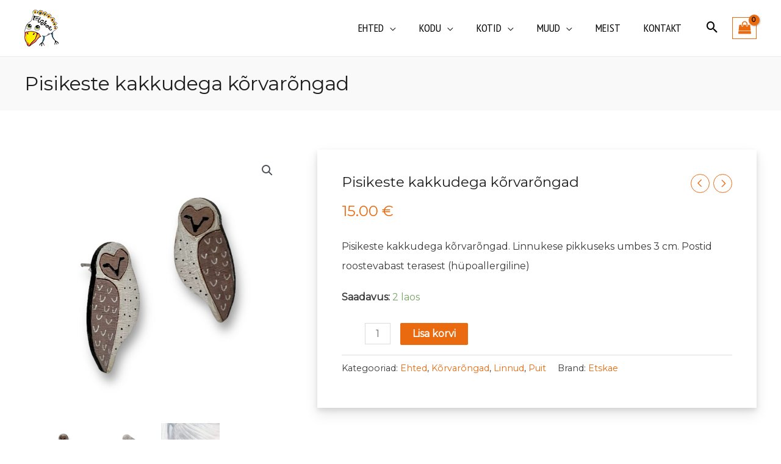

--- FILE ---
content_type: text/html; charset=UTF-8
request_url: https://etskae.ee/toode/pisikeste-kakkudega-korvarongad/
body_size: 27597
content:
<!DOCTYPE html>
<html lang="et">
<head>
<meta charset="UTF-8">
<meta name="viewport" content="width=device-width, initial-scale=1">
	<link rel="profile" href="https://gmpg.org/xfn/11"> 
	<meta name='robots' content='index, follow, max-image-preview:large, max-snippet:-1, max-video-preview:-1' />
	<style>img:is([sizes="auto" i], [sizes^="auto," i]) { contain-intrinsic-size: 3000px 1500px }</style>
	
	<!-- This site is optimized with the Yoast SEO plugin v24.1 - https://yoast.com/wordpress/plugins/seo/ -->
	<title>Pisikeste kakkudega kõrvarõngad - Etskae e-pood</title>
	<link rel="canonical" href="https://etskae.ee/toode/pisikeste-kakkudega-korvarongad/" />
	<meta property="og:locale" content="et_EE" />
	<meta property="og:type" content="article" />
	<meta property="og:title" content="Pisikeste kakkudega kõrvarõngad - Etskae e-pood" />
	<meta property="og:description" content="Pisikeste kakkudega kõrvarõngad. Linnukese pikkuseks umbes 3 cm. Postid roostevabast terasest (hüpoallergiline)" />
	<meta property="og:url" content="https://etskae.ee/toode/pisikeste-kakkudega-korvarongad/" />
	<meta property="og:site_name" content="Etskae e-pood" />
	<meta property="article:publisher" content="https://www.facebook.com/ellaneele/" />
	<meta property="og:image" content="https://etskae.ee/wp-content/uploads/2023/03/PhotoRoom_20230328_205808.jpg" />
	<meta property="og:image:width" content="1512" />
	<meta property="og:image:height" content="1512" />
	<meta property="og:image:type" content="image/jpeg" />
	<script type="application/ld+json" class="yoast-schema-graph">{"@context":"https://schema.org","@graph":[{"@type":"WebPage","@id":"https://etskae.ee/toode/pisikeste-kakkudega-korvarongad/","url":"https://etskae.ee/toode/pisikeste-kakkudega-korvarongad/","name":"Pisikeste kakkudega kõrvarõngad - Etskae e-pood","isPartOf":{"@id":"https://etskae.ee/#website"},"primaryImageOfPage":{"@id":"https://etskae.ee/toode/pisikeste-kakkudega-korvarongad/#primaryimage"},"image":{"@id":"https://etskae.ee/toode/pisikeste-kakkudega-korvarongad/#primaryimage"},"thumbnailUrl":"https://etskae.ee/wp-content/uploads/2023/03/PhotoRoom_20230328_205808.jpg","datePublished":"2023-03-29T21:42:03+00:00","dateModified":"2023-03-29T21:42:03+00:00","breadcrumb":{"@id":"https://etskae.ee/toode/pisikeste-kakkudega-korvarongad/#breadcrumb"},"inLanguage":"et","potentialAction":[{"@type":"ReadAction","target":["https://etskae.ee/toode/pisikeste-kakkudega-korvarongad/"]}]},{"@type":"ImageObject","inLanguage":"et","@id":"https://etskae.ee/toode/pisikeste-kakkudega-korvarongad/#primaryimage","url":"https://etskae.ee/wp-content/uploads/2023/03/PhotoRoom_20230328_205808.jpg","contentUrl":"https://etskae.ee/wp-content/uploads/2023/03/PhotoRoom_20230328_205808.jpg","width":1512,"height":1512},{"@type":"BreadcrumbList","@id":"https://etskae.ee/toode/pisikeste-kakkudega-korvarongad/#breadcrumb","itemListElement":[{"@type":"ListItem","position":1,"name":"Kõik tooted","item":"https://etskae.ee/koik-tooted/"},{"@type":"ListItem","position":2,"name":"Pisikeste kakkudega kõrvarõngad"}]},{"@type":"WebSite","@id":"https://etskae.ee/#website","url":"https://etskae.ee/","name":"Etskae e-pood","description":"K&auml;sitsi valmistatud metallist ja keraamikast ehted","publisher":{"@id":"https://etskae.ee/#organization"},"potentialAction":[{"@type":"SearchAction","target":{"@type":"EntryPoint","urlTemplate":"https://etskae.ee/?s={search_term_string}"},"query-input":{"@type":"PropertyValueSpecification","valueRequired":true,"valueName":"search_term_string"}}],"inLanguage":"et"},{"@type":"Organization","@id":"https://etskae.ee/#organization","name":"Ellaneele","url":"https://etskae.ee/","logo":{"@type":"ImageObject","inLanguage":"et","@id":"https://etskae.ee/#/schema/logo/image/","url":"","contentUrl":"","caption":"Ellaneele"},"image":{"@id":"https://etskae.ee/#/schema/logo/image/"},"sameAs":["https://www.facebook.com/ellaneele/"]}]}</script>
	<!-- / Yoast SEO plugin. -->


<link rel='dns-prefetch' href='//fonts.googleapis.com' />
<link rel='dns-prefetch' href='//cdnjs.cloudflare.com' />
<link rel="alternate" type="application/rss+xml" title="Etskae e-pood &raquo; RSS" href="https://etskae.ee/feed/" />
<link rel="alternate" type="application/rss+xml" title="Etskae e-pood &raquo; Kommentaaride RSS" href="https://etskae.ee/comments/feed/" />
<script>
window._wpemojiSettings = {"baseUrl":"https:\/\/s.w.org\/images\/core\/emoji\/15.0.3\/72x72\/","ext":".png","svgUrl":"https:\/\/s.w.org\/images\/core\/emoji\/15.0.3\/svg\/","svgExt":".svg","source":{"concatemoji":"https:\/\/etskae.ee\/wp-includes\/js\/wp-emoji-release.min.js?ver=8a3ef5fa5965c4a1e1a4c58d54fdca78"}};
/*! This file is auto-generated */
!function(i,n){var o,s,e;function c(e){try{var t={supportTests:e,timestamp:(new Date).valueOf()};sessionStorage.setItem(o,JSON.stringify(t))}catch(e){}}function p(e,t,n){e.clearRect(0,0,e.canvas.width,e.canvas.height),e.fillText(t,0,0);var t=new Uint32Array(e.getImageData(0,0,e.canvas.width,e.canvas.height).data),r=(e.clearRect(0,0,e.canvas.width,e.canvas.height),e.fillText(n,0,0),new Uint32Array(e.getImageData(0,0,e.canvas.width,e.canvas.height).data));return t.every(function(e,t){return e===r[t]})}function u(e,t,n){switch(t){case"flag":return n(e,"\ud83c\udff3\ufe0f\u200d\u26a7\ufe0f","\ud83c\udff3\ufe0f\u200b\u26a7\ufe0f")?!1:!n(e,"\ud83c\uddfa\ud83c\uddf3","\ud83c\uddfa\u200b\ud83c\uddf3")&&!n(e,"\ud83c\udff4\udb40\udc67\udb40\udc62\udb40\udc65\udb40\udc6e\udb40\udc67\udb40\udc7f","\ud83c\udff4\u200b\udb40\udc67\u200b\udb40\udc62\u200b\udb40\udc65\u200b\udb40\udc6e\u200b\udb40\udc67\u200b\udb40\udc7f");case"emoji":return!n(e,"\ud83d\udc26\u200d\u2b1b","\ud83d\udc26\u200b\u2b1b")}return!1}function f(e,t,n){var r="undefined"!=typeof WorkerGlobalScope&&self instanceof WorkerGlobalScope?new OffscreenCanvas(300,150):i.createElement("canvas"),a=r.getContext("2d",{willReadFrequently:!0}),o=(a.textBaseline="top",a.font="600 32px Arial",{});return e.forEach(function(e){o[e]=t(a,e,n)}),o}function t(e){var t=i.createElement("script");t.src=e,t.defer=!0,i.head.appendChild(t)}"undefined"!=typeof Promise&&(o="wpEmojiSettingsSupports",s=["flag","emoji"],n.supports={everything:!0,everythingExceptFlag:!0},e=new Promise(function(e){i.addEventListener("DOMContentLoaded",e,{once:!0})}),new Promise(function(t){var n=function(){try{var e=JSON.parse(sessionStorage.getItem(o));if("object"==typeof e&&"number"==typeof e.timestamp&&(new Date).valueOf()<e.timestamp+604800&&"object"==typeof e.supportTests)return e.supportTests}catch(e){}return null}();if(!n){if("undefined"!=typeof Worker&&"undefined"!=typeof OffscreenCanvas&&"undefined"!=typeof URL&&URL.createObjectURL&&"undefined"!=typeof Blob)try{var e="postMessage("+f.toString()+"("+[JSON.stringify(s),u.toString(),p.toString()].join(",")+"));",r=new Blob([e],{type:"text/javascript"}),a=new Worker(URL.createObjectURL(r),{name:"wpTestEmojiSupports"});return void(a.onmessage=function(e){c(n=e.data),a.terminate(),t(n)})}catch(e){}c(n=f(s,u,p))}t(n)}).then(function(e){for(var t in e)n.supports[t]=e[t],n.supports.everything=n.supports.everything&&n.supports[t],"flag"!==t&&(n.supports.everythingExceptFlag=n.supports.everythingExceptFlag&&n.supports[t]);n.supports.everythingExceptFlag=n.supports.everythingExceptFlag&&!n.supports.flag,n.DOMReady=!1,n.readyCallback=function(){n.DOMReady=!0}}).then(function(){return e}).then(function(){var e;n.supports.everything||(n.readyCallback(),(e=n.source||{}).concatemoji?t(e.concatemoji):e.wpemoji&&e.twemoji&&(t(e.twemoji),t(e.wpemoji)))}))}((window,document),window._wpemojiSettings);
</script>
<link rel='stylesheet' id='makecommerceblocks-css' href='https://etskae.ee/wp-content/plugins/makecommerce/payment/gateway/woocommerce/blocks/css/makecommerceblocks.css?ver=8a3ef5fa5965c4a1e1a4c58d54fdca78' media='all' />
<link rel='stylesheet' id='wdp_cart-summary-css' href='https://etskae.ee/wp-content/plugins/advanced-dynamic-pricing-for-woocommerce/BaseVersion/assets/css/cart-summary.css?ver=4.9.1' media='all' />
<link rel='stylesheet' id='astra-theme-css-css' href='https://etskae.ee/wp-content/themes/astra/assets/css/minified/frontend.min.css?ver=4.8.8' media='all' />
<link rel='stylesheet' id='astra-google-fonts-css' href='https://fonts.googleapis.com/css?family=Montserrat%3A400%2C%7CPT+Sans+Narrow%3A400&#038;display=fallback&#038;ver=4.8.8' media='all' />
<link rel='stylesheet' id='astra-theme-dynamic-css' href='https://etskae.ee/wp-content/uploads/astra/astra-theme-dynamic-css-post-14467.css?ver=1770028634' media='all' />
<link rel='stylesheet' id='astra-advanced-headers-css-css' href='https://etskae.ee/wp-content/plugins/astra-addon/addons/advanced-headers/assets/css/minified/style.min.css?ver=4.8.8' media='all' />
<link rel='stylesheet' id='astra-advanced-headers-layout-css-css' href='https://etskae.ee/wp-content/plugins/astra-addon/addons/advanced-headers/assets/css/minified/advanced-headers-layout-1.min.css?ver=4.8.8' media='all' />
<style id='wp-emoji-styles-inline-css'>

	img.wp-smiley, img.emoji {
		display: inline !important;
		border: none !important;
		box-shadow: none !important;
		height: 1em !important;
		width: 1em !important;
		margin: 0 0.07em !important;
		vertical-align: -0.1em !important;
		background: none !important;
		padding: 0 !important;
	}
</style>
<link rel='stylesheet' id='wp-block-library-css' href='https://etskae.ee/wp-includes/css/dist/block-library/style.min.css?ver=8a3ef5fa5965c4a1e1a4c58d54fdca78' media='all' />
<style id='global-styles-inline-css'>
:root{--wp--preset--aspect-ratio--square: 1;--wp--preset--aspect-ratio--4-3: 4/3;--wp--preset--aspect-ratio--3-4: 3/4;--wp--preset--aspect-ratio--3-2: 3/2;--wp--preset--aspect-ratio--2-3: 2/3;--wp--preset--aspect-ratio--16-9: 16/9;--wp--preset--aspect-ratio--9-16: 9/16;--wp--preset--color--black: #000000;--wp--preset--color--cyan-bluish-gray: #abb8c3;--wp--preset--color--white: #ffffff;--wp--preset--color--pale-pink: #f78da7;--wp--preset--color--vivid-red: #cf2e2e;--wp--preset--color--luminous-vivid-orange: #ff6900;--wp--preset--color--luminous-vivid-amber: #fcb900;--wp--preset--color--light-green-cyan: #7bdcb5;--wp--preset--color--vivid-green-cyan: #00d084;--wp--preset--color--pale-cyan-blue: #8ed1fc;--wp--preset--color--vivid-cyan-blue: #0693e3;--wp--preset--color--vivid-purple: #9b51e0;--wp--preset--color--ast-global-color-0: var(--ast-global-color-0);--wp--preset--color--ast-global-color-1: var(--ast-global-color-1);--wp--preset--color--ast-global-color-2: var(--ast-global-color-2);--wp--preset--color--ast-global-color-3: var(--ast-global-color-3);--wp--preset--color--ast-global-color-4: var(--ast-global-color-4);--wp--preset--color--ast-global-color-5: var(--ast-global-color-5);--wp--preset--color--ast-global-color-6: var(--ast-global-color-6);--wp--preset--color--ast-global-color-7: var(--ast-global-color-7);--wp--preset--color--ast-global-color-8: var(--ast-global-color-8);--wp--preset--gradient--vivid-cyan-blue-to-vivid-purple: linear-gradient(135deg,rgba(6,147,227,1) 0%,rgb(155,81,224) 100%);--wp--preset--gradient--light-green-cyan-to-vivid-green-cyan: linear-gradient(135deg,rgb(122,220,180) 0%,rgb(0,208,130) 100%);--wp--preset--gradient--luminous-vivid-amber-to-luminous-vivid-orange: linear-gradient(135deg,rgba(252,185,0,1) 0%,rgba(255,105,0,1) 100%);--wp--preset--gradient--luminous-vivid-orange-to-vivid-red: linear-gradient(135deg,rgba(255,105,0,1) 0%,rgb(207,46,46) 100%);--wp--preset--gradient--very-light-gray-to-cyan-bluish-gray: linear-gradient(135deg,rgb(238,238,238) 0%,rgb(169,184,195) 100%);--wp--preset--gradient--cool-to-warm-spectrum: linear-gradient(135deg,rgb(74,234,220) 0%,rgb(151,120,209) 20%,rgb(207,42,186) 40%,rgb(238,44,130) 60%,rgb(251,105,98) 80%,rgb(254,248,76) 100%);--wp--preset--gradient--blush-light-purple: linear-gradient(135deg,rgb(255,206,236) 0%,rgb(152,150,240) 100%);--wp--preset--gradient--blush-bordeaux: linear-gradient(135deg,rgb(254,205,165) 0%,rgb(254,45,45) 50%,rgb(107,0,62) 100%);--wp--preset--gradient--luminous-dusk: linear-gradient(135deg,rgb(255,203,112) 0%,rgb(199,81,192) 50%,rgb(65,88,208) 100%);--wp--preset--gradient--pale-ocean: linear-gradient(135deg,rgb(255,245,203) 0%,rgb(182,227,212) 50%,rgb(51,167,181) 100%);--wp--preset--gradient--electric-grass: linear-gradient(135deg,rgb(202,248,128) 0%,rgb(113,206,126) 100%);--wp--preset--gradient--midnight: linear-gradient(135deg,rgb(2,3,129) 0%,rgb(40,116,252) 100%);--wp--preset--font-size--small: 13px;--wp--preset--font-size--medium: 20px;--wp--preset--font-size--large: 36px;--wp--preset--font-size--x-large: 42px;--wp--preset--font-family--inter: "Inter", sans-serif;--wp--preset--font-family--cardo: Cardo;--wp--preset--spacing--20: 0.44rem;--wp--preset--spacing--30: 0.67rem;--wp--preset--spacing--40: 1rem;--wp--preset--spacing--50: 1.5rem;--wp--preset--spacing--60: 2.25rem;--wp--preset--spacing--70: 3.38rem;--wp--preset--spacing--80: 5.06rem;--wp--preset--shadow--natural: 6px 6px 9px rgba(0, 0, 0, 0.2);--wp--preset--shadow--deep: 12px 12px 50px rgba(0, 0, 0, 0.4);--wp--preset--shadow--sharp: 6px 6px 0px rgba(0, 0, 0, 0.2);--wp--preset--shadow--outlined: 6px 6px 0px -3px rgba(255, 255, 255, 1), 6px 6px rgba(0, 0, 0, 1);--wp--preset--shadow--crisp: 6px 6px 0px rgba(0, 0, 0, 1);}:root { --wp--style--global--content-size: var(--wp--custom--ast-content-width-size);--wp--style--global--wide-size: var(--wp--custom--ast-wide-width-size); }:where(body) { margin: 0; }.wp-site-blocks > .alignleft { float: left; margin-right: 2em; }.wp-site-blocks > .alignright { float: right; margin-left: 2em; }.wp-site-blocks > .aligncenter { justify-content: center; margin-left: auto; margin-right: auto; }:where(.wp-site-blocks) > * { margin-block-start: 24px; margin-block-end: 0; }:where(.wp-site-blocks) > :first-child { margin-block-start: 0; }:where(.wp-site-blocks) > :last-child { margin-block-end: 0; }:root { --wp--style--block-gap: 24px; }:root :where(.is-layout-flow) > :first-child{margin-block-start: 0;}:root :where(.is-layout-flow) > :last-child{margin-block-end: 0;}:root :where(.is-layout-flow) > *{margin-block-start: 24px;margin-block-end: 0;}:root :where(.is-layout-constrained) > :first-child{margin-block-start: 0;}:root :where(.is-layout-constrained) > :last-child{margin-block-end: 0;}:root :where(.is-layout-constrained) > *{margin-block-start: 24px;margin-block-end: 0;}:root :where(.is-layout-flex){gap: 24px;}:root :where(.is-layout-grid){gap: 24px;}.is-layout-flow > .alignleft{float: left;margin-inline-start: 0;margin-inline-end: 2em;}.is-layout-flow > .alignright{float: right;margin-inline-start: 2em;margin-inline-end: 0;}.is-layout-flow > .aligncenter{margin-left: auto !important;margin-right: auto !important;}.is-layout-constrained > .alignleft{float: left;margin-inline-start: 0;margin-inline-end: 2em;}.is-layout-constrained > .alignright{float: right;margin-inline-start: 2em;margin-inline-end: 0;}.is-layout-constrained > .aligncenter{margin-left: auto !important;margin-right: auto !important;}.is-layout-constrained > :where(:not(.alignleft):not(.alignright):not(.alignfull)){max-width: var(--wp--style--global--content-size);margin-left: auto !important;margin-right: auto !important;}.is-layout-constrained > .alignwide{max-width: var(--wp--style--global--wide-size);}body .is-layout-flex{display: flex;}.is-layout-flex{flex-wrap: wrap;align-items: center;}.is-layout-flex > :is(*, div){margin: 0;}body .is-layout-grid{display: grid;}.is-layout-grid > :is(*, div){margin: 0;}body{padding-top: 0px;padding-right: 0px;padding-bottom: 0px;padding-left: 0px;}a:where(:not(.wp-element-button)){text-decoration: none;}:root :where(.wp-element-button, .wp-block-button__link){background-color: #32373c;border-width: 0;color: #fff;font-family: inherit;font-size: inherit;line-height: inherit;padding: calc(0.667em + 2px) calc(1.333em + 2px);text-decoration: none;}.has-black-color{color: var(--wp--preset--color--black) !important;}.has-cyan-bluish-gray-color{color: var(--wp--preset--color--cyan-bluish-gray) !important;}.has-white-color{color: var(--wp--preset--color--white) !important;}.has-pale-pink-color{color: var(--wp--preset--color--pale-pink) !important;}.has-vivid-red-color{color: var(--wp--preset--color--vivid-red) !important;}.has-luminous-vivid-orange-color{color: var(--wp--preset--color--luminous-vivid-orange) !important;}.has-luminous-vivid-amber-color{color: var(--wp--preset--color--luminous-vivid-amber) !important;}.has-light-green-cyan-color{color: var(--wp--preset--color--light-green-cyan) !important;}.has-vivid-green-cyan-color{color: var(--wp--preset--color--vivid-green-cyan) !important;}.has-pale-cyan-blue-color{color: var(--wp--preset--color--pale-cyan-blue) !important;}.has-vivid-cyan-blue-color{color: var(--wp--preset--color--vivid-cyan-blue) !important;}.has-vivid-purple-color{color: var(--wp--preset--color--vivid-purple) !important;}.has-ast-global-color-0-color{color: var(--wp--preset--color--ast-global-color-0) !important;}.has-ast-global-color-1-color{color: var(--wp--preset--color--ast-global-color-1) !important;}.has-ast-global-color-2-color{color: var(--wp--preset--color--ast-global-color-2) !important;}.has-ast-global-color-3-color{color: var(--wp--preset--color--ast-global-color-3) !important;}.has-ast-global-color-4-color{color: var(--wp--preset--color--ast-global-color-4) !important;}.has-ast-global-color-5-color{color: var(--wp--preset--color--ast-global-color-5) !important;}.has-ast-global-color-6-color{color: var(--wp--preset--color--ast-global-color-6) !important;}.has-ast-global-color-7-color{color: var(--wp--preset--color--ast-global-color-7) !important;}.has-ast-global-color-8-color{color: var(--wp--preset--color--ast-global-color-8) !important;}.has-black-background-color{background-color: var(--wp--preset--color--black) !important;}.has-cyan-bluish-gray-background-color{background-color: var(--wp--preset--color--cyan-bluish-gray) !important;}.has-white-background-color{background-color: var(--wp--preset--color--white) !important;}.has-pale-pink-background-color{background-color: var(--wp--preset--color--pale-pink) !important;}.has-vivid-red-background-color{background-color: var(--wp--preset--color--vivid-red) !important;}.has-luminous-vivid-orange-background-color{background-color: var(--wp--preset--color--luminous-vivid-orange) !important;}.has-luminous-vivid-amber-background-color{background-color: var(--wp--preset--color--luminous-vivid-amber) !important;}.has-light-green-cyan-background-color{background-color: var(--wp--preset--color--light-green-cyan) !important;}.has-vivid-green-cyan-background-color{background-color: var(--wp--preset--color--vivid-green-cyan) !important;}.has-pale-cyan-blue-background-color{background-color: var(--wp--preset--color--pale-cyan-blue) !important;}.has-vivid-cyan-blue-background-color{background-color: var(--wp--preset--color--vivid-cyan-blue) !important;}.has-vivid-purple-background-color{background-color: var(--wp--preset--color--vivid-purple) !important;}.has-ast-global-color-0-background-color{background-color: var(--wp--preset--color--ast-global-color-0) !important;}.has-ast-global-color-1-background-color{background-color: var(--wp--preset--color--ast-global-color-1) !important;}.has-ast-global-color-2-background-color{background-color: var(--wp--preset--color--ast-global-color-2) !important;}.has-ast-global-color-3-background-color{background-color: var(--wp--preset--color--ast-global-color-3) !important;}.has-ast-global-color-4-background-color{background-color: var(--wp--preset--color--ast-global-color-4) !important;}.has-ast-global-color-5-background-color{background-color: var(--wp--preset--color--ast-global-color-5) !important;}.has-ast-global-color-6-background-color{background-color: var(--wp--preset--color--ast-global-color-6) !important;}.has-ast-global-color-7-background-color{background-color: var(--wp--preset--color--ast-global-color-7) !important;}.has-ast-global-color-8-background-color{background-color: var(--wp--preset--color--ast-global-color-8) !important;}.has-black-border-color{border-color: var(--wp--preset--color--black) !important;}.has-cyan-bluish-gray-border-color{border-color: var(--wp--preset--color--cyan-bluish-gray) !important;}.has-white-border-color{border-color: var(--wp--preset--color--white) !important;}.has-pale-pink-border-color{border-color: var(--wp--preset--color--pale-pink) !important;}.has-vivid-red-border-color{border-color: var(--wp--preset--color--vivid-red) !important;}.has-luminous-vivid-orange-border-color{border-color: var(--wp--preset--color--luminous-vivid-orange) !important;}.has-luminous-vivid-amber-border-color{border-color: var(--wp--preset--color--luminous-vivid-amber) !important;}.has-light-green-cyan-border-color{border-color: var(--wp--preset--color--light-green-cyan) !important;}.has-vivid-green-cyan-border-color{border-color: var(--wp--preset--color--vivid-green-cyan) !important;}.has-pale-cyan-blue-border-color{border-color: var(--wp--preset--color--pale-cyan-blue) !important;}.has-vivid-cyan-blue-border-color{border-color: var(--wp--preset--color--vivid-cyan-blue) !important;}.has-vivid-purple-border-color{border-color: var(--wp--preset--color--vivid-purple) !important;}.has-ast-global-color-0-border-color{border-color: var(--wp--preset--color--ast-global-color-0) !important;}.has-ast-global-color-1-border-color{border-color: var(--wp--preset--color--ast-global-color-1) !important;}.has-ast-global-color-2-border-color{border-color: var(--wp--preset--color--ast-global-color-2) !important;}.has-ast-global-color-3-border-color{border-color: var(--wp--preset--color--ast-global-color-3) !important;}.has-ast-global-color-4-border-color{border-color: var(--wp--preset--color--ast-global-color-4) !important;}.has-ast-global-color-5-border-color{border-color: var(--wp--preset--color--ast-global-color-5) !important;}.has-ast-global-color-6-border-color{border-color: var(--wp--preset--color--ast-global-color-6) !important;}.has-ast-global-color-7-border-color{border-color: var(--wp--preset--color--ast-global-color-7) !important;}.has-ast-global-color-8-border-color{border-color: var(--wp--preset--color--ast-global-color-8) !important;}.has-vivid-cyan-blue-to-vivid-purple-gradient-background{background: var(--wp--preset--gradient--vivid-cyan-blue-to-vivid-purple) !important;}.has-light-green-cyan-to-vivid-green-cyan-gradient-background{background: var(--wp--preset--gradient--light-green-cyan-to-vivid-green-cyan) !important;}.has-luminous-vivid-amber-to-luminous-vivid-orange-gradient-background{background: var(--wp--preset--gradient--luminous-vivid-amber-to-luminous-vivid-orange) !important;}.has-luminous-vivid-orange-to-vivid-red-gradient-background{background: var(--wp--preset--gradient--luminous-vivid-orange-to-vivid-red) !important;}.has-very-light-gray-to-cyan-bluish-gray-gradient-background{background: var(--wp--preset--gradient--very-light-gray-to-cyan-bluish-gray) !important;}.has-cool-to-warm-spectrum-gradient-background{background: var(--wp--preset--gradient--cool-to-warm-spectrum) !important;}.has-blush-light-purple-gradient-background{background: var(--wp--preset--gradient--blush-light-purple) !important;}.has-blush-bordeaux-gradient-background{background: var(--wp--preset--gradient--blush-bordeaux) !important;}.has-luminous-dusk-gradient-background{background: var(--wp--preset--gradient--luminous-dusk) !important;}.has-pale-ocean-gradient-background{background: var(--wp--preset--gradient--pale-ocean) !important;}.has-electric-grass-gradient-background{background: var(--wp--preset--gradient--electric-grass) !important;}.has-midnight-gradient-background{background: var(--wp--preset--gradient--midnight) !important;}.has-small-font-size{font-size: var(--wp--preset--font-size--small) !important;}.has-medium-font-size{font-size: var(--wp--preset--font-size--medium) !important;}.has-large-font-size{font-size: var(--wp--preset--font-size--large) !important;}.has-x-large-font-size{font-size: var(--wp--preset--font-size--x-large) !important;}.has-inter-font-family{font-family: var(--wp--preset--font-family--inter) !important;}.has-cardo-font-family{font-family: var(--wp--preset--font-family--cardo) !important;}
:root :where(.wp-block-pullquote){font-size: 1.5em;line-height: 1.6;}
</style>
<link rel='stylesheet' id='photoswipe-css' href='https://etskae.ee/wp-content/plugins/woocommerce/assets/css/photoswipe/photoswipe.min.css?ver=9.5.1' media='all' />
<link rel='stylesheet' id='photoswipe-default-skin-css' href='https://etskae.ee/wp-content/plugins/woocommerce/assets/css/photoswipe/default-skin/default-skin.min.css?ver=9.5.1' media='all' />
<link rel='stylesheet' id='woocommerce-layout-css' href='https://etskae.ee/wp-content/themes/astra/assets/css/minified/compatibility/woocommerce/woocommerce-layout.min.css?ver=4.8.8' media='all' />
<link rel='stylesheet' id='woocommerce-smallscreen-css' href='https://etskae.ee/wp-content/themes/astra/assets/css/minified/compatibility/woocommerce/woocommerce-smallscreen.min.css?ver=4.8.8' media='only screen and (max-width: 768px)' />
<link rel='stylesheet' id='woocommerce-general-css' href='https://etskae.ee/wp-content/themes/astra/assets/css/minified/compatibility/woocommerce/woocommerce.min.css?ver=4.8.8' media='all' />
<style id='woocommerce-general-inline-css'>
.woocommerce a.added_to_cart { display: none; }
					.woocommerce-js a.button, .woocommerce button.button, .woocommerce input.button, .woocommerce #respond input#submit {
						font-size: 100%;
						line-height: 1;
						text-decoration: none;
						overflow: visible;
						padding: 0.5em 0.75em;
						font-weight: 700;
						border-radius: 3px;
						color: $secondarytext;
						background-color: $secondary;
						border: 0;
					}
					.woocommerce-js a.button:hover, .woocommerce button.button:hover, .woocommerce input.button:hover, .woocommerce #respond input#submit:hover {
						background-color: #dad8da;
						background-image: none;
						color: #515151;
					}
				#customer_details h3:not(.elementor-widget-woocommerce-checkout-page h3){font-size:1.2rem;padding:20px 0 14px;margin:0 0 20px;border-bottom:1px solid var(--ast-border-color);font-weight:700;}form #order_review_heading:not(.elementor-widget-woocommerce-checkout-page #order_review_heading){border-width:2px 2px 0 2px;border-style:solid;font-size:1.2rem;margin:0;padding:1.5em 1.5em 1em;border-color:var(--ast-border-color);font-weight:700;}.woocommerce-Address h3, .cart-collaterals h2{font-size:1.2rem;padding:.7em 1em;}.woocommerce-cart .cart-collaterals .cart_totals>h2{font-weight:700;}form #order_review:not(.elementor-widget-woocommerce-checkout-page #order_review){padding:0 2em;border-width:0 2px 2px;border-style:solid;border-color:var(--ast-border-color);}ul#shipping_method li:not(.elementor-widget-woocommerce-cart #shipping_method li){margin:0;padding:0.25em 0 0.25em 22px;text-indent:-22px;list-style:none outside;}.woocommerce span.onsale, .wc-block-grid__product .wc-block-grid__product-onsale{background-color:#ea6a0f;color:#000000;}.woocommerce-message, .woocommerce-info{border-top-color:#ea6a0f;}.woocommerce-message::before,.woocommerce-info::before{color:#ea6a0f;}.woocommerce ul.products li.product .price, .woocommerce div.product p.price, .woocommerce div.product span.price, .widget_layered_nav_filters ul li.chosen a, .woocommerce-page ul.products li.product .ast-woo-product-category, .wc-layered-nav-rating a{color:#3a3a3a;}.woocommerce nav.woocommerce-pagination ul,.woocommerce nav.woocommerce-pagination ul li{border-color:#ea6a0f;}.woocommerce nav.woocommerce-pagination ul li a:focus, .woocommerce nav.woocommerce-pagination ul li a:hover, .woocommerce nav.woocommerce-pagination ul li span.current{background:#ea6a0f;color:#ffffff;}.woocommerce-MyAccount-navigation-link.is-active a{color:#3a3a3a;}.woocommerce .widget_price_filter .ui-slider .ui-slider-range, .woocommerce .widget_price_filter .ui-slider .ui-slider-handle{background-color:#ea6a0f;}.woocommerce .star-rating, .woocommerce .comment-form-rating .stars a, .woocommerce .star-rating::before{color:var(--ast-global-color-3);}.woocommerce div.product .woocommerce-tabs ul.tabs li.active:before,  .woocommerce div.ast-product-tabs-layout-vertical .woocommerce-tabs ul.tabs li:hover::before{background:#ea6a0f;}.woocommerce .woocommerce-cart-form button[name="update_cart"]:disabled{color:#ffffff;}.woocommerce #content table.cart .button[name="apply_coupon"], .woocommerce-page #content table.cart .button[name="apply_coupon"]{padding:10px 40px;}.woocommerce table.cart td.actions .button, .woocommerce #content table.cart td.actions .button, .woocommerce-page table.cart td.actions .button, .woocommerce-page #content table.cart td.actions .button{line-height:1;border-width:1px;border-style:solid;}.woocommerce ul.products li.product .button, .woocommerce-page ul.products li.product .button{line-height:1.3;}.woocommerce-js a.button, .woocommerce button.button, .woocommerce .woocommerce-message a.button, .woocommerce #respond input#submit.alt, .woocommerce-js a.button.alt, .woocommerce button.button.alt, .woocommerce input.button.alt, .woocommerce input.button,.woocommerce input.button:disabled, .woocommerce input.button:disabled[disabled], .woocommerce input.button:disabled:hover, .woocommerce input.button:disabled[disabled]:hover, .woocommerce #respond input#submit, .woocommerce button.button.alt.disabled, .wc-block-grid__products .wc-block-grid__product .wp-block-button__link, .wc-block-grid__product-onsale{color:#ffffff;border-color:#ea6a0f;background-color:#ea6a0f;}.woocommerce-js a.button:hover, .woocommerce button.button:hover, .woocommerce .woocommerce-message a.button:hover,.woocommerce #respond input#submit:hover,.woocommerce #respond input#submit.alt:hover, .woocommerce-js a.button.alt:hover, .woocommerce button.button.alt:hover, .woocommerce input.button.alt:hover, .woocommerce input.button:hover, .woocommerce button.button.alt.disabled:hover, .wc-block-grid__products .wc-block-grid__product .wp-block-button__link:hover{color:#ffffff;border-color:#1066a8;background-color:#1066a8;}.woocommerce-js a.button, .woocommerce button.button, .woocommerce .woocommerce-message a.button, .woocommerce #respond input#submit.alt, .woocommerce-js a.button.alt, .woocommerce button.button.alt, .woocommerce input.button.alt, .woocommerce input.button,.woocommerce-cart table.cart td.actions .button, .woocommerce form.checkout_coupon .button, .woocommerce #respond input#submit, .wc-block-grid__products .wc-block-grid__product .wp-block-button__link{border-top-left-radius:2px;border-top-right-radius:2px;border-bottom-right-radius:2px;border-bottom-left-radius:2px;padding-top:10px;padding-right:40px;padding-bottom:10px;padding-left:40px;}.woocommerce ul.products li.product a, .woocommerce-js a.button:hover, .woocommerce button.button:hover, .woocommerce input.button:hover, .woocommerce #respond input#submit:hover{text-decoration:none;}.woocommerce .up-sells h2, .woocommerce .related.products h2, .woocommerce .woocommerce-tabs h2{font-size:1.5rem;}.woocommerce h2, .woocommerce-account h2{font-size:1.625rem;}.woocommerce ul.product-categories > li ul li:before{content:"\e900";padding:0 5px 0 5px;display:inline-block;font-family:Astra;transform:rotate(-90deg);font-size:0.7rem;}.ast-site-header-cart i.astra-icon:before{font-family:Astra;}.ast-icon-shopping-cart:before{content:"\f07a";}.ast-icon-shopping-bag:before{content:"\f290";}.ast-icon-shopping-basket:before{content:"\f291";}.ast-icon-shopping-cart svg{height:.82em;}.ast-icon-shopping-bag svg{height:1em;width:1em;}.ast-icon-shopping-basket svg{height:1.15em;width:1.2em;}.ast-site-header-cart.ast-menu-cart-outline .ast-addon-cart-wrap, .ast-site-header-cart.ast-menu-cart-fill .ast-addon-cart-wrap {line-height:1;}.ast-site-header-cart.ast-menu-cart-fill i.astra-icon{ font-size:1.1em;}li.woocommerce-custom-menu-item .ast-site-header-cart i.astra-icon:after{ padding-left:2px;}.ast-hfb-header .ast-addon-cart-wrap{ padding:0.4em;}.ast-header-break-point.ast-header-custom-item-outside .ast-woo-header-cart-info-wrap{ display:none;}.ast-site-header-cart i.astra-icon:after{ background:#ea6a0f;}@media (min-width:545px) and (max-width:768px){.woocommerce.tablet-columns-6 ul.products li.product, .woocommerce-page.tablet-columns-6 ul.products li.product{width:calc(16.66% - 16.66px);}.woocommerce.tablet-columns-5 ul.products li.product, .woocommerce-page.tablet-columns-5 ul.products li.product{width:calc(20% - 16px);}.woocommerce.tablet-columns-4 ul.products li.product, .woocommerce-page.tablet-columns-4 ul.products li.product{width:calc(25% - 15px);}.woocommerce.tablet-columns-3 ul.products li.product, .woocommerce-page.tablet-columns-3 ul.products li.product{width:calc(33.33% - 14px);}.woocommerce.tablet-columns-2 ul.products li.product, .woocommerce-page.tablet-columns-2 ul.products li.product{width:calc(50% - 10px);}.woocommerce.tablet-columns-1 ul.products li.product, .woocommerce-page.tablet-columns-1 ul.products li.product{width:100%;}.woocommerce div.product .related.products ul.products li.product{width:calc(33.33% - 14px);}}@media (min-width:545px) and (max-width:768px){.woocommerce[class*="columns-"].columns-3 > ul.products li.product, .woocommerce[class*="columns-"].columns-4 > ul.products li.product, .woocommerce[class*="columns-"].columns-5 > ul.products li.product, .woocommerce[class*="columns-"].columns-6 > ul.products li.product{width:calc(33.33% - 14px);margin-right:20px;}.woocommerce[class*="columns-"].columns-3 > ul.products li.product:nth-child(3n), .woocommerce[class*="columns-"].columns-4 > ul.products li.product:nth-child(3n), .woocommerce[class*="columns-"].columns-5 > ul.products li.product:nth-child(3n), .woocommerce[class*="columns-"].columns-6 > ul.products li.product:nth-child(3n){margin-right:0;clear:right;}.woocommerce[class*="columns-"].columns-3 > ul.products li.product:nth-child(3n+1), .woocommerce[class*="columns-"].columns-4 > ul.products li.product:nth-child(3n+1), .woocommerce[class*="columns-"].columns-5 > ul.products li.product:nth-child(3n+1), .woocommerce[class*="columns-"].columns-6 > ul.products li.product:nth-child(3n+1){clear:left;}.woocommerce[class*="columns-"] ul.products li.product:nth-child(n), .woocommerce-page[class*="columns-"] ul.products li.product:nth-child(n){margin-right:20px;clear:none;}.woocommerce.tablet-columns-2 ul.products li.product:nth-child(2n), .woocommerce-page.tablet-columns-2 ul.products li.product:nth-child(2n), .woocommerce.tablet-columns-3 ul.products li.product:nth-child(3n), .woocommerce-page.tablet-columns-3 ul.products li.product:nth-child(3n), .woocommerce.tablet-columns-4 ul.products li.product:nth-child(4n), .woocommerce-page.tablet-columns-4 ul.products li.product:nth-child(4n), .woocommerce.tablet-columns-5 ul.products li.product:nth-child(5n), .woocommerce-page.tablet-columns-5 ul.products li.product:nth-child(5n), .woocommerce.tablet-columns-6 ul.products li.product:nth-child(6n), .woocommerce-page.tablet-columns-6 ul.products li.product:nth-child(6n){margin-right:0;clear:right;}.woocommerce.tablet-columns-2 ul.products li.product:nth-child(2n+1), .woocommerce-page.tablet-columns-2 ul.products li.product:nth-child(2n+1), .woocommerce.tablet-columns-3 ul.products li.product:nth-child(3n+1), .woocommerce-page.tablet-columns-3 ul.products li.product:nth-child(3n+1), .woocommerce.tablet-columns-4 ul.products li.product:nth-child(4n+1), .woocommerce-page.tablet-columns-4 ul.products li.product:nth-child(4n+1), .woocommerce.tablet-columns-5 ul.products li.product:nth-child(5n+1), .woocommerce-page.tablet-columns-5 ul.products li.product:nth-child(5n+1), .woocommerce.tablet-columns-6 ul.products li.product:nth-child(6n+1), .woocommerce-page.tablet-columns-6 ul.products li.product:nth-child(6n+1){clear:left;}.woocommerce div.product .related.products ul.products li.product:nth-child(3n), .woocommerce-page.tablet-columns-1 .site-main ul.products li.product{margin-right:0;clear:right;}.woocommerce div.product .related.products ul.products li.product:nth-child(3n+1){clear:left;}}@media (min-width:769px){.woocommerce form.checkout_coupon{width:50%;}.woocommerce #reviews #comments{float:left;}.woocommerce #reviews #review_form_wrapper{float:right;}}@media (max-width:768px){.ast-header-break-point.ast-woocommerce-cart-menu .header-main-layout-1.ast-mobile-header-stack.ast-no-menu-items .ast-site-header-cart, .ast-header-break-point.ast-woocommerce-cart-menu .header-main-layout-3.ast-mobile-header-stack.ast-no-menu-items .ast-site-header-cart{padding-right:0;padding-left:0;}.ast-header-break-point.ast-woocommerce-cart-menu .header-main-layout-1.ast-mobile-header-stack .main-header-bar{text-align:center;}.ast-header-break-point.ast-woocommerce-cart-menu .header-main-layout-1.ast-mobile-header-stack .ast-site-header-cart, .ast-header-break-point.ast-woocommerce-cart-menu .header-main-layout-1.ast-mobile-header-stack .ast-mobile-menu-buttons{display:inline-block;}.ast-header-break-point.ast-woocommerce-cart-menu .header-main-layout-2.ast-mobile-header-inline .site-branding{flex:auto;}.ast-header-break-point.ast-woocommerce-cart-menu .header-main-layout-3.ast-mobile-header-stack .site-branding{flex:0 0 100%;}.ast-header-break-point.ast-woocommerce-cart-menu .header-main-layout-3.ast-mobile-header-stack .main-header-container{display:flex;justify-content:center;}.woocommerce-cart .woocommerce-shipping-calculator .button{width:100%;}.woocommerce div.product div.images, .woocommerce div.product div.summary, .woocommerce #content div.product div.images, .woocommerce #content div.product div.summary, .woocommerce-page div.product div.images, .woocommerce-page div.product div.summary, .woocommerce-page #content div.product div.images, .woocommerce-page #content div.product div.summary{float:none;width:100%;}.woocommerce-cart table.cart td.actions .ast-return-to-shop{display:block;text-align:center;margin-top:1em;}}@media (max-width:544px){.ast-separate-container .ast-woocommerce-container{padding:.54em 1em 1.33333em;}.woocommerce-message, .woocommerce-error, .woocommerce-info{display:flex;flex-wrap:wrap;}.woocommerce-message a.button, .woocommerce-error a.button, .woocommerce-info a.button{order:1;margin-top:.5em;}.woocommerce .woocommerce-ordering, .woocommerce-page .woocommerce-ordering{float:none;margin-bottom:2em;}.woocommerce table.cart td.actions .button, .woocommerce #content table.cart td.actions .button, .woocommerce-page table.cart td.actions .button, .woocommerce-page #content table.cart td.actions .button{padding-left:1em;padding-right:1em;}.woocommerce #content table.cart .button, .woocommerce-page #content table.cart .button{width:100%;}.woocommerce #content table.cart td.actions .coupon, .woocommerce-page #content table.cart td.actions .coupon{float:none;}.woocommerce #content table.cart td.actions .coupon .button, .woocommerce-page #content table.cart td.actions .coupon .button{flex:1;}.woocommerce #content div.product .woocommerce-tabs ul.tabs li a, .woocommerce-page #content div.product .woocommerce-tabs ul.tabs li a{display:block;}.woocommerce ul.products a.button, .woocommerce-page ul.products a.button{padding:0.5em 0.75em;}.woocommerce div.product .related.products ul.products li.product, .woocommerce.mobile-columns-2 ul.products li.product, .woocommerce-page.mobile-columns-2 ul.products li.product{width:calc(50% - 10px);}.woocommerce.mobile-columns-6 ul.products li.product, .woocommerce-page.mobile-columns-6 ul.products li.product{width:calc(16.66% - 16.66px);}.woocommerce.mobile-columns-5 ul.products li.product, .woocommerce-page.mobile-columns-5 ul.products li.product{width:calc(20% - 16px);}.woocommerce.mobile-columns-4 ul.products li.product, .woocommerce-page.mobile-columns-4 ul.products li.product{width:calc(25% - 15px);}.woocommerce.mobile-columns-3 ul.products li.product, .woocommerce-page.mobile-columns-3 ul.products li.product{width:calc(33.33% - 14px);}.woocommerce.mobile-columns-1 ul.products li.product, .woocommerce-page.mobile-columns-1 ul.products li.product{width:100%;}}@media (max-width:544px){.woocommerce ul.products a.button.loading::after, .woocommerce-page ul.products a.button.loading::after{display:inline-block;margin-left:5px;position:initial;}.woocommerce.mobile-columns-1 .site-main ul.products li.product:nth-child(n), .woocommerce-page.mobile-columns-1 .site-main ul.products li.product:nth-child(n){margin-right:0;}.woocommerce #content div.product .woocommerce-tabs ul.tabs li, .woocommerce-page #content div.product .woocommerce-tabs ul.tabs li{display:block;margin-right:0;}.woocommerce[class*="columns-"].columns-3 > ul.products li.product, .woocommerce[class*="columns-"].columns-4 > ul.products li.product, .woocommerce[class*="columns-"].columns-5 > ul.products li.product, .woocommerce[class*="columns-"].columns-6 > ul.products li.product{width:calc(50% - 10px);margin-right:20px;}.woocommerce[class*="columns-"] ul.products li.product:nth-child(n), .woocommerce-page[class*="columns-"] ul.products li.product:nth-child(n){margin-right:20px;clear:none;}.woocommerce-page[class*=columns-].columns-3>ul.products li.product:nth-child(2n), .woocommerce-page[class*=columns-].columns-4>ul.products li.product:nth-child(2n), .woocommerce-page[class*=columns-].columns-5>ul.products li.product:nth-child(2n), .woocommerce-page[class*=columns-].columns-6>ul.products li.product:nth-child(2n), .woocommerce[class*=columns-].columns-3>ul.products li.product:nth-child(2n), .woocommerce[class*=columns-].columns-4>ul.products li.product:nth-child(2n), .woocommerce[class*=columns-].columns-5>ul.products li.product:nth-child(2n), .woocommerce[class*=columns-].columns-6>ul.products li.product:nth-child(2n){margin-right:0;clear:right;}.woocommerce[class*="columns-"].columns-3 > ul.products li.product:nth-child(2n+1), .woocommerce[class*="columns-"].columns-4 > ul.products li.product:nth-child(2n+1), .woocommerce[class*="columns-"].columns-5 > ul.products li.product:nth-child(2n+1), .woocommerce[class*="columns-"].columns-6 > ul.products li.product:nth-child(2n+1){clear:left;}.woocommerce-page[class*=columns-] ul.products li.product:nth-child(n), .woocommerce[class*=columns-] ul.products li.product:nth-child(n){margin-right:20px;clear:none;}.woocommerce.mobile-columns-6 ul.products li.product:nth-child(6n), .woocommerce-page.mobile-columns-6 ul.products li.product:nth-child(6n), .woocommerce.mobile-columns-5 ul.products li.product:nth-child(5n), .woocommerce-page.mobile-columns-5 ul.products li.product:nth-child(5n), .woocommerce.mobile-columns-4 ul.products li.product:nth-child(4n), .woocommerce-page.mobile-columns-4 ul.products li.product:nth-child(4n), .woocommerce.mobile-columns-3 ul.products li.product:nth-child(3n), .woocommerce-page.mobile-columns-3 ul.products li.product:nth-child(3n), .woocommerce.mobile-columns-2 ul.products li.product:nth-child(2n), .woocommerce-page.mobile-columns-2 ul.products li.product:nth-child(2n), .woocommerce div.product .related.products ul.products li.product:nth-child(2n){margin-right:0;clear:right;}.woocommerce.mobile-columns-6 ul.products li.product:nth-child(6n+1), .woocommerce-page.mobile-columns-6 ul.products li.product:nth-child(6n+1), .woocommerce.mobile-columns-5 ul.products li.product:nth-child(5n+1), .woocommerce-page.mobile-columns-5 ul.products li.product:nth-child(5n+1), .woocommerce.mobile-columns-4 ul.products li.product:nth-child(4n+1), .woocommerce-page.mobile-columns-4 ul.products li.product:nth-child(4n+1), .woocommerce.mobile-columns-3 ul.products li.product:nth-child(3n+1), .woocommerce-page.mobile-columns-3 ul.products li.product:nth-child(3n+1), .woocommerce.mobile-columns-2 ul.products li.product:nth-child(2n+1), .woocommerce-page.mobile-columns-2 ul.products li.product:nth-child(2n+1), .woocommerce div.product .related.products ul.products li.product:nth-child(2n+1){clear:left;}}@media (min-width:769px){.ast-woo-shop-archive .site-content > .ast-container{max-width:1240px;}}@media (min-width:769px){.woocommerce #content .ast-woocommerce-container div.product div.images, .woocommerce .ast-woocommerce-container div.product div.images, .woocommerce-page #content .ast-woocommerce-container div.product div.images, .woocommerce-page .ast-woocommerce-container div.product div.images{width:50%;}.woocommerce #content .ast-woocommerce-container div.product div.summary, .woocommerce .ast-woocommerce-container div.product div.summary, .woocommerce-page #content .ast-woocommerce-container div.product div.summary, .woocommerce-page .ast-woocommerce-container div.product div.summary{width:46%;}.woocommerce.woocommerce-checkout form #customer_details.col2-set .col-1, .woocommerce.woocommerce-checkout form #customer_details.col2-set .col-2, .woocommerce-page.woocommerce-checkout form #customer_details.col2-set .col-1, .woocommerce-page.woocommerce-checkout form #customer_details.col2-set .col-2{float:none;width:auto;}}@media (min-width:769px){.woocommerce.woocommerce-checkout form #customer_details.col2-set, .woocommerce-page.woocommerce-checkout form #customer_details.col2-set{width:55%;float:left;margin-right:4.347826087%;}.woocommerce.woocommerce-checkout form #order_review, .woocommerce.woocommerce-checkout form #order_review_heading, .woocommerce-page.woocommerce-checkout form #order_review, .woocommerce-page.woocommerce-checkout form #order_review_heading{width:40%;float:right;margin-right:0;clear:right;}}select, .select2-container .select2-selection--single{background-image:url("data:image/svg+xml,%3Csvg class='ast-arrow-svg' xmlns='http://www.w3.org/2000/svg' xmlns:xlink='http://www.w3.org/1999/xlink' version='1.1' x='0px' y='0px' width='26px' height='16.043px' fill='%234B4F58' viewBox='57 35.171 26 16.043' enable-background='new 57 35.171 26 16.043' xml:space='preserve' %3E%3Cpath d='M57.5,38.193l12.5,12.5l12.5-12.5l-2.5-2.5l-10,10l-10-10L57.5,38.193z'%3E%3C/path%3E%3C/svg%3E");background-size:.8em;background-repeat:no-repeat;background-position-x:calc( 100% - 10px );background-position-y:center;-webkit-appearance:none;-moz-appearance:none;padding-right:2em;}
					.woocommerce-js .quantity.buttons_added {
						display: inline-flex;
					}

					.woocommerce-js .quantity.buttons_added + .button.single_add_to_cart_button {
						margin-left: unset;
					}

					.woocommerce-js .quantity .qty {
						width: 2.631em;
						margin-left: 38px;
					}

					.woocommerce-js .quantity .minus,
					.woocommerce-js .quantity .plus {
						width: 38px;
						display: flex;
						justify-content: center;
						background-color: transparent;
						border: 1px solid var(--ast-border-color);
						color: var(--ast-global-color-3);
						align-items: center;
						outline: 0;
						font-weight: 400;
						z-index: 3;
					}

					.woocommerce-js .quantity .minus {
						border-right-width: 0;
						margin-right: -38px;
					}

					.woocommerce-js .quantity .plus {
						border-left-width: 0;
						margin-right: 6px;
					}

					.woocommerce-js input[type=number] {
						max-width: 58px;
						min-height: 36px;
					}

					.woocommerce-js input[type=number].qty::-webkit-inner-spin-button, .woocommerce input[type=number].qty::-webkit-outer-spin-button {
						-webkit-appearance: none;
					}

					.woocommerce-js input[type=number].qty {
						-webkit-appearance: none;
						-moz-appearance: textfield;
					}

				
						.woocommerce ul.products li.product.desktop-align-center, .woocommerce-page ul.products li.product.desktop-align-center {
							text-align: center;
						}
						.woocommerce ul.products li.product.desktop-align-center .star-rating,
						.woocommerce-page ul.products li.product.desktop-align-center .star-rating {
							margin-left: auto;
							margin-right: auto;
						}
					@media(max-width: 768px){
						.woocommerce ul.products li.product.tablet-align-center, .woocommerce-page ul.products li.product.tablet-align-center {
							text-align: center;
						}
						.woocommerce ul.products li.product.tablet-align-center .star-rating,
						.woocommerce-page ul.products li.product.tablet-align-center .star-rating {
							margin-left: auto;
							margin-right: auto;
						}
					}@media(max-width: 544px){
						.woocommerce ul.products li.product.mobile-align-center, .woocommerce-page ul.products li.product.mobile-align-center {
							text-align: center;
						}
						.woocommerce ul.products li.product.mobile-align-center .star-rating,
						.woocommerce-page ul.products li.product.mobile-align-center .star-rating {
							margin-left: auto;
							margin-right: auto;
						}
					}.ast-woo-active-filter-widget .wc-block-active-filters{display:flex;align-items:self-start;justify-content:space-between;}.ast-woo-active-filter-widget .wc-block-active-filters__clear-all{flex:none;margin-top:2px;}
</style>
<style id='woocommerce-inline-inline-css'>
.woocommerce form .form-row .required { visibility: visible; }
</style>
<link rel='stylesheet' id='brands-styles-css' href='https://etskae.ee/wp-content/plugins/woocommerce-brands/assets/css/style.css?ver=1.6.43' media='all' />
<link rel='stylesheet' id='select2css-css' href='//cdnjs.cloudflare.com/ajax/libs/select2/4.0.7/css/select2.css?ver=1.0' media='all' />
<link rel='stylesheet' id='astra-addon-css-css' href='https://etskae.ee/wp-content/uploads/astra-addon/astra-addon-67728765315bf8-62702362.css?ver=4.8.8' media='all' />
<link rel='stylesheet' id='makecommerce-css' href='https://etskae.ee/wp-content/plugins/makecommerce/payment/gateway/woocommerce/css/makecommerce.css?ver=3.5.4' media='all' />
<link rel='stylesheet' id='astra-addon-dynamic-css' href='https://etskae.ee/wp-content/uploads/astra-addon/astra-addon-dynamic-css-post-14467.css?ver=1770028634' media='all' />
<link rel='stylesheet' id='elementor-frontend-css' href='https://etskae.ee/wp-content/plugins/elementor/assets/css/frontend.min.css?ver=3.26.3' media='all' />
<link rel='stylesheet' id='eael-general-css' href='https://etskae.ee/wp-content/plugins/essential-addons-for-elementor-lite/assets/front-end/css/view/general.min.css?ver=6.1.0' media='all' />
<link rel='stylesheet' id='wdp_pricing-table-css' href='https://etskae.ee/wp-content/plugins/advanced-dynamic-pricing-for-woocommerce/BaseVersion/assets/css/pricing-table.css?ver=4.9.1' media='all' />
<link rel='stylesheet' id='wdp_deals-table-css' href='https://etskae.ee/wp-content/plugins/advanced-dynamic-pricing-for-woocommerce/BaseVersion/assets/css/deals-table.css?ver=4.9.1' media='all' />
<!--[if IE]>
<script src="https://etskae.ee/wp-content/themes/astra/assets/js/minified/flexibility.min.js?ver=4.8.8" id="astra-flexibility-js"></script>
<script id="astra-flexibility-js-after">
flexibility(document.documentElement);
</script>
<![endif]-->
<script src="https://etskae.ee/wp-includes/js/jquery/jquery.min.js?ver=3.7.1" id="jquery-core-js"></script>
<script src="https://etskae.ee/wp-includes/js/jquery/jquery-migrate.min.js?ver=3.4.1" id="jquery-migrate-js"></script>
<script src="https://etskae.ee/wp-content/plugins/astra-addon/addons/advanced-headers/assets/js/minified/advanced-headers.min.js?ver=4.8.8" id="astra-advanced-headers-js-js"></script>
<script id="MC_PARCELMACHINE_SEARCHABLE_JS-js-before">
const MC_PARCELMACHINE_SEARCHABLE_JS = [{"placeholder":"-- vali pakiautomaat --"}]
</script>
<script src="https://etskae.ee/wp-content/plugins/makecommerce/shipping/js/parcelmachine_searchable.js?ver=1735559608" id="MC_PARCELMACHINE_SEARCHABLE_JS-js"></script>
<script src="https://etskae.ee/wp-content/plugins/makecommerce/shipping/js/parcelmachine.js?ver=1735559608" id="MC_PARCELMACHINE_JS-js"></script>
<script src="https://etskae.ee/wp-content/plugins/woocommerce/assets/js/jquery-blockui/jquery.blockUI.min.js?ver=2.7.0-wc.9.5.1" id="jquery-blockui-js" defer data-wp-strategy="defer"></script>
<script id="wc-add-to-cart-js-extra">
var wc_add_to_cart_params = {"ajax_url":"\/wp-admin\/admin-ajax.php","wc_ajax_url":"\/?wc-ajax=%%endpoint%%","i18n_view_cart":"Vaata ostukorvi","cart_url":"https:\/\/etskae.ee\/ostukorv\/","is_cart":"","cart_redirect_after_add":"no"};
</script>
<script src="https://etskae.ee/wp-content/plugins/woocommerce/assets/js/frontend/add-to-cart.min.js?ver=9.5.1" id="wc-add-to-cart-js" defer data-wp-strategy="defer"></script>
<script src="https://etskae.ee/wp-content/plugins/woocommerce/assets/js/zoom/jquery.zoom.min.js?ver=1.7.21-wc.9.5.1" id="zoom-js" defer data-wp-strategy="defer"></script>
<script src="https://etskae.ee/wp-content/plugins/woocommerce/assets/js/flexslider/jquery.flexslider.min.js?ver=2.7.2-wc.9.5.1" id="flexslider-js" defer data-wp-strategy="defer"></script>
<script src="https://etskae.ee/wp-content/plugins/woocommerce/assets/js/photoswipe/photoswipe.min.js?ver=4.1.1-wc.9.5.1" id="photoswipe-js" defer data-wp-strategy="defer"></script>
<script src="https://etskae.ee/wp-content/plugins/woocommerce/assets/js/photoswipe/photoswipe-ui-default.min.js?ver=4.1.1-wc.9.5.1" id="photoswipe-ui-default-js" defer data-wp-strategy="defer"></script>
<script id="wc-single-product-js-extra">
var wc_single_product_params = {"i18n_required_rating_text":"Palun vali hinnang","i18n_product_gallery_trigger_text":"View full-screen image gallery","review_rating_required":"yes","flexslider":{"rtl":false,"animation":"slide","smoothHeight":true,"directionNav":false,"controlNav":"thumbnails","slideshow":false,"animationSpeed":500,"animationLoop":false,"allowOneSlide":false},"zoom_enabled":"1","zoom_options":[],"photoswipe_enabled":"1","photoswipe_options":{"shareEl":false,"closeOnScroll":false,"history":false,"hideAnimationDuration":0,"showAnimationDuration":0},"flexslider_enabled":"1"};
</script>
<script src="https://etskae.ee/wp-content/plugins/woocommerce/assets/js/frontend/single-product.min.js?ver=9.5.1" id="wc-single-product-js" defer data-wp-strategy="defer"></script>
<script src="https://etskae.ee/wp-content/plugins/woocommerce/assets/js/js-cookie/js.cookie.min.js?ver=2.1.4-wc.9.5.1" id="js-cookie-js" defer data-wp-strategy="defer"></script>
<script id="woocommerce-js-extra">
var woocommerce_params = {"ajax_url":"\/wp-admin\/admin-ajax.php","wc_ajax_url":"\/?wc-ajax=%%endpoint%%"};
</script>
<script src="https://etskae.ee/wp-content/plugins/woocommerce/assets/js/frontend/woocommerce.min.js?ver=9.5.1" id="woocommerce-js" defer data-wp-strategy="defer"></script>
<script id="wdp_deals-js-extra">
var script_data = {"ajaxurl":"https:\/\/etskae.ee\/wp-admin\/admin-ajax.php","js_init_trigger":""};
</script>
<script src="https://etskae.ee/wp-content/plugins/advanced-dynamic-pricing-for-woocommerce/BaseVersion/assets/js/frontend.js?ver=4.9.1" id="wdp_deals-js"></script>
<script id="MC_BLOCKS_SWITCHER-js-before">
const MC_BLOCKS_SWITCHER = {"country":"EE"}
</script>
<script src="https://etskae.ee/wp-content/plugins/makecommerce/payment/gateway/woocommerce/blocks/js/mc_blocks_payment_switcher.js?ver=1735559608" id="MC_BLOCKS_SWITCHER-js"></script>
<link rel="https://api.w.org/" href="https://etskae.ee/wp-json/" /><link rel="alternate" title="JSON" type="application/json" href="https://etskae.ee/wp-json/wp/v2/product/14467" /><link rel="EditURI" type="application/rsd+xml" title="RSD" href="https://etskae.ee/xmlrpc.php?rsd" />

<link rel='shortlink' href='https://etskae.ee/?p=14467' />
<link rel="alternate" title="oEmbed (JSON)" type="application/json+oembed" href="https://etskae.ee/wp-json/oembed/1.0/embed?url=https%3A%2F%2Fetskae.ee%2Ftoode%2Fpisikeste-kakkudega-korvarongad%2F" />
<link rel="alternate" title="oEmbed (XML)" type="text/xml+oembed" href="https://etskae.ee/wp-json/oembed/1.0/embed?url=https%3A%2F%2Fetskae.ee%2Ftoode%2Fpisikeste-kakkudega-korvarongad%2F&#038;format=xml" />
<!-- Global site tag (gtag.js) - Google Analytics -->
<script async src="https://www.googletagmanager.com/gtag/js?id=UA-131046634-1"></script>
<script>
  window.dataLayer = window.dataLayer || [];
  function gtag(){dataLayer.push(arguments);}
  gtag('js', new Date());
  gtag('config', 'UA-131046634-1');
</script>
<!-- Facebook Pixel Code -->
<script>
  !function(f,b,e,v,n,t,s)
  {if(f.fbq)return;n=f.fbq=function(){n.callMethod?
n.callMethod.apply(n,arguments):n.queue.push(arguments)};
if(!f._fbq)f._fbq=n;n.push=n;n.loaded=!0;n.version='2.0';
  n.queue=[];t=b.createElement(e);t.async=!0;
  t.src=v;s=b.getElementsByTagName(e)[0];
  s.parentNode.insertBefore(t,s)}(window, document,'script',
'https://connect.facebook.net/en_US/fbevents.js');
  fbq('init', '415869229299695');
  fbq('track', 'PageView');
</script>
<noscript><img height="1" width="1" style="display:none"
  src="https://www.facebook.com/tr?id=415869229299695&ev=PageView&noscript=1"
/></noscript>
<!-- End Facebook Pixel Code -->	<noscript><style>.woocommerce-product-gallery{ opacity: 1 !important; }</style></noscript>
	<meta name="generator" content="Elementor 3.26.3; features: additional_custom_breakpoints; settings: css_print_method-external, google_font-enabled, font_display-auto">
        <style type="text/css">
            .wdp_bulk_table_content .wdp_pricing_table_caption { color: #6d6d6d ! important} .wdp_bulk_table_content table thead td { color: #6d6d6d ! important} .wdp_bulk_table_content table thead td { background-color: #efefef ! important} .wdp_bulk_table_content table tbody td { color: #6d6d6d ! important} .wdp_bulk_table_content table tbody td { background-color: #ffffff ! important} .wdp_bulk_table_content .wdp_pricing_table_footer { color: #6d6d6d ! important}        </style>
        			<style>
				.e-con.e-parent:nth-of-type(n+4):not(.e-lazyloaded):not(.e-no-lazyload),
				.e-con.e-parent:nth-of-type(n+4):not(.e-lazyloaded):not(.e-no-lazyload) * {
					background-image: none !important;
				}
				@media screen and (max-height: 1024px) {
					.e-con.e-parent:nth-of-type(n+3):not(.e-lazyloaded):not(.e-no-lazyload),
					.e-con.e-parent:nth-of-type(n+3):not(.e-lazyloaded):not(.e-no-lazyload) * {
						background-image: none !important;
					}
				}
				@media screen and (max-height: 640px) {
					.e-con.e-parent:nth-of-type(n+2):not(.e-lazyloaded):not(.e-no-lazyload),
					.e-con.e-parent:nth-of-type(n+2):not(.e-lazyloaded):not(.e-no-lazyload) * {
						background-image: none !important;
					}
				}
			</style>
			<style class='wp-fonts-local'>
@font-face{font-family:Inter;font-style:normal;font-weight:300 900;font-display:fallback;src:url('https://etskae.ee/wp-content/plugins/woocommerce/assets/fonts/Inter-VariableFont_slnt,wght.woff2') format('woff2');font-stretch:normal;}
@font-face{font-family:Cardo;font-style:normal;font-weight:400;font-display:fallback;src:url('https://etskae.ee/wp-content/plugins/woocommerce/assets/fonts/cardo_normal_400.woff2') format('woff2');}
</style>
<link rel="icon" href="https://etskae.ee/wp-content/uploads/2021/06/etskae-logo.png" sizes="32x32" />
<link rel="icon" href="https://etskae.ee/wp-content/uploads/2021/06/etskae-logo.png" sizes="192x192" />
<link rel="apple-touch-icon" href="https://etskae.ee/wp-content/uploads/2021/06/etskae-logo.png" />
<meta name="msapplication-TileImage" content="https://etskae.ee/wp-content/uploads/2021/06/etskae-logo.png" />
		<style id="wp-custom-css">
			.woocommerce ul.products li.product .onsale {
    right: 75%;
	margin: 0.3em -0.5em 0px 0px !important;
}
span.onsale.square, .elementor-298 .elementor-element.elementor-element-58b36ea .woocommerce ul.products li.product .onsale.square {
	font-size: 13px;
    padding: 0px 10px !important;
    color: #fff;
    font-weight: bold;
    text-transform: uppercase;
	background: #F87217;
	border-radius: 50px;
}
span.onsale.square {
	line-height: 3.5;
}
.woocommerce div.product span.onsale {
    min-height: 2.5em;
		border-radius: 50px !important;
}
.woocommerce ul.products li.product .price del, .woocommerce div.product p.price del {
    opacity: .8;
    color: #666;
}
.woocommerce ul.products li.product .button, .woocommerce-page ul.products li.product .button {
    font-size: 15px;
}
.woocommerce ul.product_list_widget li .star-rating {
    display: none;
}
.woocommerce ul.product_list_widget li a {
    font-weight: 400;
	font-size: 14px;
}
.ast-advanced-headers-title {
    text-align: left;
}
.ast-above-header-section {
    font-size: 13px;
}
.ast-above-header {
    line-height: 10px;
}
.ast-header-break-point .ast-above-header-section-separated.ast-above-header-mobile-stack .ast-above-header-section-2, .wpml-ls-legacy-list-horizontal {
	padding: 0px;
    line-height: 0px
}
.footer-adv {
    border-top: 1px solid #ebebeb;
}
.entry-title {
    font-size: 28px;
    font-size: 1.7rem;
}
#astra-widget-list-icons-wrapper.astra-widget-list-icons.clearfix {
	margin-top: 25px;
}
ul#menu-uldtingimused {
	margin-top: -3px !important;
}
.site-footer .widget_nav_menu li {
    font-size: 15px;
    border-bottom: 1px solid #ebebeb !important;
   	padding-top: 8px;
	padding-bottom: 8px;
    text-transform: uppercase;
}
/* Woocommerce */
.single-product div.product .woocommerce-product-details__short-description {
    margin-bottom: 20px;
	margin-top: 20px;
}
.teade {
	font-size: 14px;
	border: 1px dashed #ddd;
	padding: 10px
}
@media (min-width: 769px) {
.woocommerce-page.woocommerce-checkout form #customer_details.col2-set {
    width: 48%;
}
	.woocommerce-page.woocommerce-checkout form #order_review, .woocommerce-page.woocommerce-checkout form #order_review_heading, .woocommerce.woocommerce-checkout form #order_review, .woocommerce.woocommerce-checkout form #order_review_heading {
    width: 47%;
}
}
.woocommerce-page.woocommerce-checkout form #order_review td {
	width: 60%;
}

.woocommerce-page.woocommerce-checkout table.shop_table td, .woocommerce.woocommerce-checkout table.shop_table td, .woocommerce-page.woocommerce-checkout table.shop_table th {
    font-size: 14px;
}
.woocommerce ul.products li a.button {
	background: transparent;
	color: #666;
	font-size: 13px;
	transition: color 0.5s ease;
	padding: 0px;
}
.woocommerce ul.products li a.button:hover {
	background: transparent;
	color: #1578C6;
}
.woocommerce ul.products li.product .added_to_cart, .woocommerce-page ul.products li.product .added_to_cart  {
	font-size: 13px;
}
.woocommerce-cart table.shop_table td.product-name a {
    font-weight: 600;
    color: black;
	font-size: 15px;
}
.woocommerce ul.products li.product .button:after {
   content: "»";
font-size: 16px;
margin-left: 5px;
}
.woocommerce h2.widget-title {
	font-size: 17px;
	text-transform: uppercase;
	font-weight: 600;
}
.woocommerce .related.products h2, .woocommerce .up-sells h2 {
		font-size: 22px;
	text-transform: uppercase;
	font-weight: 600;
}
.woocommerce ul.product-categories>li, .woocommerce ul.product-categories>li:first-child {
    border-bottom: 1px solid #ebebeb;
	padding-top: 8px;
	padding-bottom: 8px;
}
@media screen and (min-width: 720px)  {
.woocommerce #content div.product div.summary, .woocommerce div.product div.summary, .woocommerce-page #content div.product div.summary, .woocommerce-page div.product div.summary {
    padding: 40px;
	box-shadow: rgba(0, 0, 0, 0.1) 0px 10px 20px, rgba(0, 0, 0, 0.1) 0px 4px 8px;
}
}
.woocommerce ul.product-categories>li a {
	color: #303030;
	text-transform: uppercase;
}
.woocommerce-price-suffix span.woocommerce-Price-amount.amount, .woocommerce-price-suffix {
font-size: 16px !important;
}
.woocommerce ul.products li.product .woo-entry-inner .woocommerce-Price-amount.amount {
font-size: 17px !important;
}
.woocommerce ul.products li.product .woocommerce-price-suffix span.woocommerce-Price-amount.amount, .woocommerce ul.products li.product .woocommerce-price-suffix  {
font-size: 12px !important;
}
/* Woo lõpp */

tr:nth-child(odd) {
background: #FAFAFA;
}
tr:nth-child(even) {
background: #fff;
}
td {
padding: 10px !important;
}
.caldera-grid label {
    font-weight: 400 !important;
}
.caldera-grid input[type="submit"] {
    background-color: #ed6a10 !important;
    border: none;
    width: 100% !important;
    color: #fff !important;
    font-size: 16px !important;
    font-weight: 600 !important;
transition: background-color 0.5s ease;
}
.caldera-grid input[type="submit"]:hover {
    background-color: #303030 !important;
}
button.caldera-forms-modal {
margin-top: 20px;
}
button.caldera-forms-modal {
color: #fff;
font-size: 12px;
font-weight: 600;
text-transform: uppercase;
margin: 0;
padding: 14px 20px;
border: 0;
cursor: pointer;
text-align: center;
letter-spacing: 0.1em;
line-height: 1;
-webkit-transition: all .3s ease;
-moz-transition: all .3s ease;
-o-transition: all .3s ease;
-ms-transition: all .3s ease;
transition: all .3s ease;
}		</style>
		</head>

<body  class="product-template-default single single-product postid-14467 wp-custom-logo theme-astra woocommerce woocommerce-page woocommerce-no-js ast-desktop ast-plain-container ast-no-sidebar astra-4.8.8 ast-blog-single-style-1 ast-custom-post-type ast-single-post ast-woocommerce-cart-menu ast-inherit-site-logo-transparent ast-hfb-header ast-advanced-headers ast-full-width-layout ast-sticky-main-shrink ast-sticky-header-shrink ast-inherit-site-logo-sticky ast-primary-sticky-enabled rel-up-columns-4 tablet-rel-up-columns-3 mobile-rel-up-columns-2 ast-normal-title-enabled elementor-default elementor-kit-11372 astra-addon-4.8.8">

<a
	class="skip-link screen-reader-text"
	href="#content"
	title="Skip to content">
		Skip to content</a>

<div
class="hfeed site" id="page">
			<header
		class="site-header ast-primary-submenu-animation-fade header-main-layout-1 ast-primary-menu-enabled ast-logo-title-inline ast-builder-menu-toggle-icon ast-mobile-header-inline" id="masthead" itemtype="https://schema.org/WPHeader" itemscope="itemscope" itemid="#masthead"		>
			<div id="ast-desktop-header" data-toggle-type="off-canvas">
		<div class="ast-main-header-wrap main-header-bar-wrap ">
		<div class="ast-primary-header-bar ast-primary-header main-header-bar site-header-focus-item" data-section="section-primary-header-builder">
						<div class="site-primary-header-wrap ast-builder-grid-row-container site-header-focus-item ast-container" data-section="section-primary-header-builder">
				<div class="ast-builder-grid-row ast-builder-grid-row-has-sides ast-builder-grid-row-no-center">
											<div class="site-header-primary-section-left site-header-section ast-flex site-header-section-left">
									<div class="ast-builder-layout-element ast-flex site-header-focus-item" data-section="title_tagline">
							<div
				class="site-branding ast-site-identity" itemtype="https://schema.org/Organization" itemscope="itemscope"				>
					<span class="site-logo-img"><a href="https://etskae.ee/" class="custom-logo-link" rel="home"><img width="56" height="60" src="https://etskae.ee/wp-content/uploads/2021/06/etskae-logo.png" class="custom-logo" alt="Etskae e-pood" decoding="async" srcset="" /></a></span>				</div>
			<!-- .site-branding -->
					</div>
								</div>
																									<div class="site-header-primary-section-right site-header-section ast-flex ast-grid-right-section">
										<div class="ast-builder-menu-1 ast-builder-menu ast-flex ast-builder-menu-1-focus-item ast-builder-layout-element site-header-focus-item" data-section="section-hb-menu-1">
			<div class="ast-main-header-bar-alignment"><div class="main-header-bar-navigation"><nav class="site-navigation ast-flex-grow-1 navigation-accessibility site-header-focus-item" id="primary-site-navigation-desktop" aria-label="Site Navigation: Peamenüü" itemtype="https://schema.org/SiteNavigationElement" itemscope="itemscope"><div class="main-navigation ast-inline-flex"><ul id="ast-hf-menu-1" class="main-header-menu ast-menu-shadow ast-nav-menu ast-flex  submenu-with-border astra-menu-animation-fade  stack-on-mobile ast-mega-menu-enabled"><li id="menu-item-5787" class="menu-item menu-item-type-taxonomy menu-item-object-product_cat current-product-ancestor current-menu-parent current-product-parent menu-item-has-children menu-item-5787"><a aria-expanded="false" href="https://etskae.ee/tootekategooria/ehted/" class="menu-link"><span class="ast-icon icon-arrow"></span><span class="menu-text">Ehted</span><span role="application" class="dropdown-menu-toggle ast-header-navigation-arrow" tabindex="0" aria-expanded="false" aria-label="Menu Toggle"  ><span class="ast-icon icon-arrow"></span></span></a><button class="ast-menu-toggle" aria-expanded="false"><span class="screen-reader-text">Menu Toggle</span><span class="ast-icon icon-arrow"></span></button>
<ul class="sub-menu">
	<li id="menu-item-5788" class="menu-item menu-item-type-taxonomy menu-item-object-product_cat menu-item-5788"><a href="https://etskae.ee/tootekategooria/ehted/kaelaehted/" class="menu-link"><span class="ast-icon icon-arrow"></span><span class="menu-text">Kaelaehted</span></a></li>	<li id="menu-item-5792" class="menu-item menu-item-type-taxonomy menu-item-object-product_cat current-product-ancestor current-menu-parent current-product-parent menu-item-has-children menu-item-5792"><a aria-expanded="false" href="https://etskae.ee/tootekategooria/ehted/korvarongad/" class="menu-link"><span class="ast-icon icon-arrow"></span><span class="menu-text">Kõrvarõngad</span><span role="application" class="dropdown-menu-toggle ast-header-navigation-arrow" tabindex="0" aria-expanded="false" aria-label="Menu Toggle"  ><span class="ast-icon icon-arrow"></span></span></a><button class="ast-menu-toggle" aria-expanded="false"><span class="screen-reader-text">Menu Toggle</span><span class="ast-icon icon-arrow"></span></button>
	<ul class="sub-menu">
		<li id="menu-item-5794" class="menu-item menu-item-type-taxonomy menu-item-object-product_cat menu-item-has-children menu-item-5794"><a aria-expanded="false" href="https://etskae.ee/tootekategooria/ehted/korvarongad/keraamika/" class="menu-link"><span class="ast-icon icon-arrow"></span><span class="menu-text">Keraamika</span><span role="application" class="dropdown-menu-toggle ast-header-navigation-arrow" tabindex="0" aria-expanded="false" aria-label="Menu Toggle"  ><span class="ast-icon icon-arrow"></span></span></a><button class="ast-menu-toggle" aria-expanded="false"><span class="screen-reader-text">Menu Toggle</span><span class="ast-icon icon-arrow"></span></button>
		<ul class="sub-menu">
			<li id="menu-item-5795" class="menu-item menu-item-type-taxonomy menu-item-object-product_cat menu-item-5795"><a href="https://etskae.ee/tootekategooria/ehted/korvarongad/keraamika/linnud-keraamika/" class="menu-link"><span class="ast-icon icon-arrow"></span><span class="menu-text">Linnud</span></a></li>			<li id="menu-item-5796" class="menu-item menu-item-type-taxonomy menu-item-object-product_cat menu-item-5796"><a href="https://etskae.ee/tootekategooria/ehted/korvarongad/keraamika/loomad/" class="menu-link"><span class="ast-icon icon-arrow"></span><span class="menu-text">Loomad</span></a></li>			<li id="menu-item-5797" class="menu-item menu-item-type-taxonomy menu-item-object-product_cat menu-item-5797"><a href="https://etskae.ee/tootekategooria/ehted/korvarongad/keraamika/muu-keraamika/" class="menu-link"><span class="ast-icon icon-arrow"></span><span class="menu-text">Teised</span></a></li>		</ul>
</li>		<li id="menu-item-5799" class="menu-item menu-item-type-taxonomy menu-item-object-product_cat current-product-ancestor current-menu-parent current-product-parent menu-item-has-children menu-item-5799"><a aria-expanded="false" href="https://etskae.ee/tootekategooria/ehted/korvarongad/puitmassist-korvarongad/" class="menu-link"><span class="ast-icon icon-arrow"></span><span class="menu-text">Puit</span><span role="application" class="dropdown-menu-toggle ast-header-navigation-arrow" tabindex="0" aria-expanded="false" aria-label="Menu Toggle"  ><span class="ast-icon icon-arrow"></span></span></a><button class="ast-menu-toggle" aria-expanded="false"><span class="screen-reader-text">Menu Toggle</span><span class="ast-icon icon-arrow"></span></button>
		<ul class="sub-menu">
			<li id="menu-item-5800" class="menu-item menu-item-type-taxonomy menu-item-object-product_cat current-product-ancestor current-menu-parent current-product-parent menu-item-5800"><a href="https://etskae.ee/tootekategooria/ehted/korvarongad/puitmassist-korvarongad/linnud_puit/" class="menu-link"><span class="ast-icon icon-arrow"></span><span class="menu-text">Linnud</span></a></li>			<li id="menu-item-5801" class="menu-item menu-item-type-taxonomy menu-item-object-product_cat menu-item-5801"><a href="https://etskae.ee/tootekategooria/ehted/korvarongad/puitmassist-korvarongad/loomad-puitmass/" class="menu-link"><span class="ast-icon icon-arrow"></span><span class="menu-text">Loomad</span></a></li>			<li id="menu-item-5802" class="menu-item menu-item-type-taxonomy menu-item-object-product_cat menu-item-5802"><a href="https://etskae.ee/tootekategooria/ehted/korvarongad/puitmassist-korvarongad/rahvuslik_puit/" class="menu-link"><span class="ast-icon icon-arrow"></span><span class="menu-text">Rahvuslik</span></a></li>			<li id="menu-item-5803" class="menu-item menu-item-type-taxonomy menu-item-object-product_cat menu-item-5803"><a href="https://etskae.ee/tootekategooria/ehted/korvarongad/puitmassist-korvarongad/teised_korvarongad/" class="menu-link"><span class="ast-icon icon-arrow"></span><span class="menu-text">Teised</span></a></li>		</ul>
</li>		<li id="menu-item-5804" class="menu-item menu-item-type-taxonomy menu-item-object-product_cat menu-item-5804"><a href="https://etskae.ee/tootekategooria/ehted/korvarongad/teised_korvarongad-2/" class="menu-link"><span class="ast-icon icon-arrow"></span><span class="menu-text">Teised</span></a></li>	</ul>
</li>	<li id="menu-item-5811" class="menu-item menu-item-type-taxonomy menu-item-object-product_cat menu-item-has-children menu-item-5811"><a aria-expanded="false" href="https://etskae.ee/tootekategooria/ehted/prossid/" class="menu-link"><span class="ast-icon icon-arrow"></span><span class="menu-text">Prossid</span><span role="application" class="dropdown-menu-toggle ast-header-navigation-arrow" tabindex="0" aria-expanded="false" aria-label="Menu Toggle"  ><span class="ast-icon icon-arrow"></span></span></a><button class="ast-menu-toggle" aria-expanded="false"><span class="screen-reader-text">Menu Toggle</span><span class="ast-icon icon-arrow"></span></button>
	<ul class="sub-menu">
		<li id="menu-item-5813" class="menu-item menu-item-type-taxonomy menu-item-object-product_cat menu-item-has-children menu-item-5813"><a aria-expanded="false" href="https://etskae.ee/tootekategooria/ehted/prossid/keraamika_prossid/" class="menu-link"><span class="ast-icon icon-arrow"></span><span class="menu-text">Keraamika</span><span role="application" class="dropdown-menu-toggle ast-header-navigation-arrow" tabindex="0" aria-expanded="false" aria-label="Menu Toggle"  ><span class="ast-icon icon-arrow"></span></span></a><button class="ast-menu-toggle" aria-expanded="false"><span class="screen-reader-text">Menu Toggle</span><span class="ast-icon icon-arrow"></span></button>
		<ul class="sub-menu">
			<li id="menu-item-5814" class="menu-item menu-item-type-taxonomy menu-item-object-product_cat menu-item-5814"><a href="https://etskae.ee/tootekategooria/ehted/prossid/keraamika_prossid/linnud_keraamika_prossid/" class="menu-link"><span class="ast-icon icon-arrow"></span><span class="menu-text">Linnud</span></a></li>			<li id="menu-item-5815" class="menu-item menu-item-type-taxonomy menu-item-object-product_cat menu-item-5815"><a href="https://etskae.ee/tootekategooria/ehted/prossid/keraamika_prossid/prossid_loomad/" class="menu-link"><span class="ast-icon icon-arrow"></span><span class="menu-text">Loomad</span></a></li>			<li id="menu-item-5816" class="menu-item menu-item-type-taxonomy menu-item-object-product_cat menu-item-5816"><a href="https://etskae.ee/tootekategooria/ehted/prossid/keraamika_prossid/rahvuslik_keraamika_pross/" class="menu-link"><span class="ast-icon icon-arrow"></span><span class="menu-text">Rahvuslik</span></a></li>			<li id="menu-item-5817" class="menu-item menu-item-type-taxonomy menu-item-object-product_cat menu-item-5817"><a href="https://etskae.ee/tootekategooria/ehted/prossid/keraamika_prossid/teised_keraamika_prossid/" class="menu-link"><span class="ast-icon icon-arrow"></span><span class="menu-text">Teised</span></a></li>		</ul>
</li>		<li id="menu-item-5819" class="menu-item menu-item-type-taxonomy menu-item-object-product_cat menu-item-has-children menu-item-5819"><a aria-expanded="false" href="https://etskae.ee/tootekategooria/ehted/prossid/puit/" class="menu-link"><span class="ast-icon icon-arrow"></span><span class="menu-text">Puit</span><span role="application" class="dropdown-menu-toggle ast-header-navigation-arrow" tabindex="0" aria-expanded="false" aria-label="Menu Toggle"  ><span class="ast-icon icon-arrow"></span></span></a><button class="ast-menu-toggle" aria-expanded="false"><span class="screen-reader-text">Menu Toggle</span><span class="ast-icon icon-arrow"></span></button>
		<ul class="sub-menu">
			<li id="menu-item-5820" class="menu-item menu-item-type-taxonomy menu-item-object-product_cat menu-item-5820"><a href="https://etskae.ee/tootekategooria/ehted/prossid/puit/linnud_prossid/" class="menu-link"><span class="ast-icon icon-arrow"></span><span class="menu-text">Linnud</span></a></li>			<li id="menu-item-5821" class="menu-item menu-item-type-taxonomy menu-item-object-product_cat menu-item-5821"><a href="https://etskae.ee/tootekategooria/ehted/prossid/puit/loomad_prossid/" class="menu-link"><span class="ast-icon icon-arrow"></span><span class="menu-text">Loomad</span></a></li>			<li id="menu-item-5822" class="menu-item menu-item-type-taxonomy menu-item-object-product_cat menu-item-5822"><a href="https://etskae.ee/tootekategooria/ehted/prossid/puit/rahvuslik_pross/" class="menu-link"><span class="ast-icon icon-arrow"></span><span class="menu-text">Rahvuslik</span></a></li>			<li id="menu-item-5823" class="menu-item menu-item-type-taxonomy menu-item-object-product_cat menu-item-5823"><a href="https://etskae.ee/tootekategooria/ehted/prossid/puit/teised_pross/" class="menu-link"><span class="ast-icon icon-arrow"></span><span class="menu-text">Teised</span></a></li>		</ul>
</li>	</ul>
</li>	<li id="menu-item-5805" class="menu-item menu-item-type-taxonomy menu-item-object-product_cat menu-item-has-children menu-item-5805"><a aria-expanded="false" href="https://etskae.ee/tootekategooria/ehted/muud_ehted/" class="menu-link"><span class="ast-icon icon-arrow"></span><span class="menu-text">Muud ehted</span><span role="application" class="dropdown-menu-toggle ast-header-navigation-arrow" tabindex="0" aria-expanded="false" aria-label="Menu Toggle"  ><span class="ast-icon icon-arrow"></span></span></a><button class="ast-menu-toggle" aria-expanded="false"><span class="screen-reader-text">Menu Toggle</span><span class="ast-icon icon-arrow"></span></button>
	<ul class="sub-menu">
		<li id="menu-item-5807" class="menu-item menu-item-type-taxonomy menu-item-object-product_cat menu-item-5807"><a href="https://etskae.ee/tootekategooria/ehted/muud_ehted/keraamika-muud-ehted/" class="menu-link"><span class="ast-icon icon-arrow"></span><span class="menu-text">Keraamika</span></a></li>	</ul>
</li></ul>
</li><li id="menu-item-5824" class="menu-item menu-item-type-taxonomy menu-item-object-product_cat menu-item-has-children menu-item-5824"><a aria-expanded="false" href="https://etskae.ee/tootekategooria/kodu/" class="menu-link"><span class="ast-icon icon-arrow"></span><span class="menu-text">Kodu</span><span role="application" class="dropdown-menu-toggle ast-header-navigation-arrow" tabindex="0" aria-expanded="false" aria-label="Menu Toggle"  ><span class="ast-icon icon-arrow"></span></span></a><button class="ast-menu-toggle" aria-expanded="false"><span class="screen-reader-text">Menu Toggle</span><span class="ast-icon icon-arrow"></span></button>
<ul class="sub-menu">
	<li id="menu-item-5825" class="menu-item menu-item-type-taxonomy menu-item-object-product_cat menu-item-5825"><a href="https://etskae.ee/tootekategooria/kodu/pildid/" class="menu-link"><span class="ast-icon icon-arrow"></span><span class="menu-text">Pildid</span></a></li>	<li id="menu-item-5826" class="menu-item menu-item-type-taxonomy menu-item-object-product_cat menu-item-5826"><a href="https://etskae.ee/tootekategooria/kodu/padjad_kodu/" class="menu-link"><span class="ast-icon icon-arrow"></span><span class="menu-text">Padjad</span></a></li></ul>
</li><li id="menu-item-5827" class="menu-item menu-item-type-taxonomy menu-item-object-product_cat menu-item-has-children menu-item-5827"><a aria-expanded="false" href="https://etskae.ee/tootekategooria/kotid/" class="menu-link"><span class="ast-icon icon-arrow"></span><span class="menu-text">Kotid</span><span role="application" class="dropdown-menu-toggle ast-header-navigation-arrow" tabindex="0" aria-expanded="false" aria-label="Menu Toggle"  ><span class="ast-icon icon-arrow"></span></span></a><button class="ast-menu-toggle" aria-expanded="false"><span class="screen-reader-text">Menu Toggle</span><span class="ast-icon icon-arrow"></span></button>
<ul class="sub-menu">
	<li id="menu-item-5828" class="menu-item menu-item-type-taxonomy menu-item-object-product_cat menu-item-5828"><a href="https://etskae.ee/tootekategooria/kotid/kandekott/" class="menu-link"><span class="ast-icon icon-arrow"></span><span class="menu-text">Kandekott</span></a></li>	<li id="menu-item-5829" class="menu-item menu-item-type-taxonomy menu-item-object-product_cat menu-item-5829"><a href="https://etskae.ee/tootekategooria/kotid/kosmeetikakott/" class="menu-link"><span class="ast-icon icon-arrow"></span><span class="menu-text">Kosmeetikakott</span></a></li>	<li id="menu-item-5835" class="menu-item menu-item-type-taxonomy menu-item-object-product_cat menu-item-5835"><a href="https://etskae.ee/tootekategooria/kotid/uleolakott/" class="menu-link"><span class="ast-icon icon-arrow"></span><span class="menu-text">Üleõlakott</span></a></li></ul>
</li><li id="menu-item-5830" class="menu-item menu-item-type-taxonomy menu-item-object-product_cat menu-item-has-children menu-item-5830"><a aria-expanded="false" href="https://etskae.ee/tootekategooria/muud/" class="menu-link"><span class="ast-icon icon-arrow"></span><span class="menu-text">Muud</span><span role="application" class="dropdown-menu-toggle ast-header-navigation-arrow" tabindex="0" aria-expanded="false" aria-label="Menu Toggle"  ><span class="ast-icon icon-arrow"></span></span></a><button class="ast-menu-toggle" aria-expanded="false"><span class="screen-reader-text">Menu Toggle</span><span class="ast-icon icon-arrow"></span></button>
<ul class="sub-menu">
	<li id="menu-item-5833" class="menu-item menu-item-type-taxonomy menu-item-object-product_cat menu-item-5833"><a href="https://etskae.ee/tootekategooria/muud/muud-materjalid/" class="menu-link"><span class="ast-icon icon-arrow"></span><span class="menu-text">Materjalid</span></a></li></ul>
</li><li id="menu-item-5867" class="menu-item menu-item-type-post_type menu-item-object-page menu-item-5867"><a href="https://etskae.ee/meistrid/" class="menu-link"><span class="ast-icon icon-arrow"></span><span class="menu-text">Meist</span></a></li><li id="menu-item-5856" class="menu-item menu-item-type-post_type menu-item-object-page menu-item-5856"><a href="https://etskae.ee/kontakt/" class="menu-link"><span class="ast-icon icon-arrow"></span><span class="menu-text">Kontakt</span></a></li></ul></div></nav></div></div>		</div>
				<div class="ast-builder-layout-element ast-flex site-header-focus-item ast-header-search" data-section="section-header-search">
			<div class="ast-search-icon"><a class="full-screen astra-search-icon" aria-label="Search icon link" href="#"><span class="ast-icon icon-search"></span></a></div><div class="ast-search-menu-icon full-screen"></div>		</div>
					<div class="ast-builder-layout-element site-header-focus-item ast-header-woo-cart" data-section="section-header-woo-cart">
							<div class="ast-site-header-cart ast-menu-cart-with-border ast-desktop-cart-flyout ast-menu-cart-outline">
				<div class="ast-site-header-cart-li ">
								<a href="https://etskae.ee/ostukorv/" class="cart-container ast-cart-desktop-position- ast-cart-mobile-position- ast-cart-tablet-position-" aria-label="View Shopping Cart, empty">

						<div class="ast-addon-cart-wrap ast-desktop-cart-position- ast-cart-mobile-position- ast-cart-tablet-position- ">
						
						<i class="astra-icon ast-icon-shopping-bag "
							data-cart-total="0"
						></i>
				</div>			</a>
							</div>
				<div class="ast-site-header-cart-data">

					
				</div>
			</div>
						</div>
										</div>
												</div>
					</div>
								</div>
			</div>
	</div> <!-- Main Header Bar Wrap -->
<div id="ast-mobile-header" class="ast-mobile-header-wrap " data-type="off-canvas">
		<div class="ast-main-header-wrap main-header-bar-wrap" >
		<div class="ast-primary-header-bar ast-primary-header main-header-bar site-primary-header-wrap site-header-focus-item ast-builder-grid-row-layout-default ast-builder-grid-row-tablet-layout-default ast-builder-grid-row-mobile-layout-default" data-section="section-primary-header-builder">
									<div class="ast-builder-grid-row ast-builder-grid-row-has-sides ast-builder-grid-row-no-center">
													<div class="site-header-primary-section-left site-header-section ast-flex site-header-section-left">
										<div class="ast-builder-layout-element ast-flex site-header-focus-item" data-section="title_tagline">
							<div
				class="site-branding ast-site-identity" itemtype="https://schema.org/Organization" itemscope="itemscope"				>
					<span class="site-logo-img"><a href="https://etskae.ee/" class="custom-logo-link" rel="home"><img width="56" height="60" src="https://etskae.ee/wp-content/uploads/2021/06/etskae-logo.png" class="custom-logo" alt="Etskae e-pood" decoding="async" srcset="" /></a></span>				</div>
			<!-- .site-branding -->
					</div>
									</div>
																									<div class="site-header-primary-section-right site-header-section ast-flex ast-grid-right-section">
										<div class="ast-builder-layout-element ast-flex site-header-focus-item ast-header-search" data-section="section-header-search">
			<div class="ast-search-icon"><a class="full-screen astra-search-icon" aria-label="Search icon link" href="#"><span class="ast-icon icon-search"></span></a></div><div class="ast-search-menu-icon full-screen"></div>		</div>
					<div class="ast-builder-layout-element site-header-focus-item ast-header-woo-cart" data-section="section-header-woo-cart">
							<div class="ast-site-header-cart ast-menu-cart-with-border ast-desktop-cart-flyout ast-menu-cart-outline">
				<div class="ast-site-header-cart-li ">
								<a href="https://etskae.ee/ostukorv/" class="cart-container ast-cart-desktop-position- ast-cart-mobile-position- ast-cart-tablet-position-" aria-label="View Shopping Cart, empty">

						<div class="ast-addon-cart-wrap ast-desktop-cart-position- ast-cart-mobile-position- ast-cart-tablet-position- ">
						
						<i class="astra-icon ast-icon-shopping-bag "
							data-cart-total="0"
						></i>
				</div>			</a>
							</div>
				<div class="ast-site-header-cart-data">

					
				</div>
			</div>
						</div>
					<div class="ast-builder-layout-element ast-flex site-header-focus-item" data-section="section-header-mobile-trigger">
						<div class="ast-button-wrap">
				<button type="button" class="menu-toggle main-header-menu-toggle ast-mobile-menu-trigger-minimal"   aria-expanded="false">
					<span class="screen-reader-text">Main Menu</span>
					<span class="mobile-menu-toggle-icon">
						<span aria-hidden="true" class="ahfb-svg-iconset ast-inline-flex svg-baseline"><svg class='ast-mobile-svg ast-menu-svg' fill='currentColor' version='1.1' xmlns='http://www.w3.org/2000/svg' width='24' height='24' viewBox='0 0 24 24'><path d='M3 13h18c0.552 0 1-0.448 1-1s-0.448-1-1-1h-18c-0.552 0-1 0.448-1 1s0.448 1 1 1zM3 7h18c0.552 0 1-0.448 1-1s-0.448-1-1-1h-18c-0.552 0-1 0.448-1 1s0.448 1 1 1zM3 19h18c0.552 0 1-0.448 1-1s-0.448-1-1-1h-18c-0.552 0-1 0.448-1 1s0.448 1 1 1z'></path></svg></span><span aria-hidden="true" class="ahfb-svg-iconset ast-inline-flex svg-baseline"><svg class='ast-mobile-svg ast-close-svg' fill='currentColor' version='1.1' xmlns='http://www.w3.org/2000/svg' width='24' height='24' viewBox='0 0 24 24'><path d='M5.293 6.707l5.293 5.293-5.293 5.293c-0.391 0.391-0.391 1.024 0 1.414s1.024 0.391 1.414 0l5.293-5.293 5.293 5.293c0.391 0.391 1.024 0.391 1.414 0s0.391-1.024 0-1.414l-5.293-5.293 5.293-5.293c0.391-0.391 0.391-1.024 0-1.414s-1.024-0.391-1.414 0l-5.293 5.293-5.293-5.293c-0.391-0.391-1.024-0.391-1.414 0s-0.391 1.024 0 1.414z'></path></svg></span>					</span>
									</button>
			</div>
					</div>
									</div>
											</div>
						</div>
	</div>
	</div>
		</header><!-- #masthead -->
		<div class="ast-title-bar-wrap ast-advanced-headers-vertical-center"  aria-label=""><div class="ast-inside-advanced-header-content">
	<div class="ast-advanced-headers-layout ast-advanced-headers-layout-1" >
		<div class="ast-container">
			<div class="ast-advanced-headers-wrap">
								<h1 class="ast-advanced-headers-title">
							
							Pisikeste kakkudega kõrvarõngad
							
						</h1>
							</div>
			</div>
	</div>
</div>
</div>	<div id="content" class="site-content">
		<div class="ast-container">
		
				<div id="primary" class="content-area primary">

				
				<main id="main" class="site-main">
					<div class="ast-woocommerce-container">
			
					
			<div class="woocommerce-notices-wrapper"></div><div id="product-14467" class="ast-article-single ast-woo-product-no-review desktop-align-center tablet-align-center mobile-align-center ast-product-gallery-layout-horizontal ast-product-tabs-layout-vertical ast-qv-on-image product type-product post-14467 status-publish first instock product_cat-ehted product_cat-korvarongad product_cat-linnud_puit product_cat-puitmassist-korvarongad has-post-thumbnail shipping-taxable purchasable product-type-simple">

	<div class="woocommerce-product-gallery woocommerce-product-gallery--with-images woocommerce-product-gallery--columns-4 images" data-columns="4" style="opacity: 0; transition: opacity .25s ease-in-out;">
	<div class="woocommerce-product-gallery__wrapper">
		<div data-thumb="https://etskae.ee/wp-content/uploads/2023/03/PhotoRoom_20230328_205808-100x100.jpg" data-thumb-alt="Pisikeste kakkudega kõrvarõngad" data-thumb-srcset="https://etskae.ee/wp-content/uploads/2023/03/PhotoRoom_20230328_205808-100x100.jpg 100w, https://etskae.ee/wp-content/uploads/2023/03/PhotoRoom_20230328_205808-300x300.jpg 300w, https://etskae.ee/wp-content/uploads/2023/03/PhotoRoom_20230328_205808-1024x1024.jpg 1024w, https://etskae.ee/wp-content/uploads/2023/03/PhotoRoom_20230328_205808-150x150.jpg 150w, https://etskae.ee/wp-content/uploads/2023/03/PhotoRoom_20230328_205808-768x768.jpg 768w, https://etskae.ee/wp-content/uploads/2023/03/PhotoRoom_20230328_205808-600x600.jpg 600w, https://etskae.ee/wp-content/uploads/2023/03/PhotoRoom_20230328_205808-800x800.jpg 800w, https://etskae.ee/wp-content/uploads/2023/03/PhotoRoom_20230328_205808.jpg 1512w"  data-thumb-sizes="(max-width: 100px) 100vw, 100px" class="woocommerce-product-gallery__image"><a href="https://etskae.ee/wp-content/uploads/2023/03/PhotoRoom_20230328_205808.jpg"><img fetchpriority="high" width="800" height="800" src="https://etskae.ee/wp-content/uploads/2023/03/PhotoRoom_20230328_205808-800x800.jpg" class="wp-post-image" alt="Pisikeste kakkudega kõrvarõngad" data-caption="" data-src="https://etskae.ee/wp-content/uploads/2023/03/PhotoRoom_20230328_205808.jpg" data-large_image="https://etskae.ee/wp-content/uploads/2023/03/PhotoRoom_20230328_205808.jpg" data-large_image_width="1512" data-large_image_height="1512" decoding="async" srcset="https://etskae.ee/wp-content/uploads/2023/03/PhotoRoom_20230328_205808-800x800.jpg 800w, https://etskae.ee/wp-content/uploads/2023/03/PhotoRoom_20230328_205808-300x300.jpg 300w, https://etskae.ee/wp-content/uploads/2023/03/PhotoRoom_20230328_205808-1024x1024.jpg 1024w, https://etskae.ee/wp-content/uploads/2023/03/PhotoRoom_20230328_205808-150x150.jpg 150w, https://etskae.ee/wp-content/uploads/2023/03/PhotoRoom_20230328_205808-768x768.jpg 768w, https://etskae.ee/wp-content/uploads/2023/03/PhotoRoom_20230328_205808-600x600.jpg 600w, https://etskae.ee/wp-content/uploads/2023/03/PhotoRoom_20230328_205808-100x100.jpg 100w, https://etskae.ee/wp-content/uploads/2023/03/PhotoRoom_20230328_205808.jpg 1512w" sizes="(max-width: 800px) 100vw, 800px" /></a></div><div data-thumb="https://etskae.ee/wp-content/uploads/2023/03/PhotoRoom_20230328_205745-100x100.jpg" data-thumb-alt="Pisikeste kakkudega kõrvarõngad - Image 2" data-thumb-srcset="https://etskae.ee/wp-content/uploads/2023/03/PhotoRoom_20230328_205745-100x100.jpg 100w, https://etskae.ee/wp-content/uploads/2023/03/PhotoRoom_20230328_205745-300x300.jpg 300w, https://etskae.ee/wp-content/uploads/2023/03/PhotoRoom_20230328_205745-1024x1024.jpg 1024w, https://etskae.ee/wp-content/uploads/2023/03/PhotoRoom_20230328_205745-150x150.jpg 150w, https://etskae.ee/wp-content/uploads/2023/03/PhotoRoom_20230328_205745-768x768.jpg 768w, https://etskae.ee/wp-content/uploads/2023/03/PhotoRoom_20230328_205745-600x600.jpg 600w, https://etskae.ee/wp-content/uploads/2023/03/PhotoRoom_20230328_205745-800x800.jpg 800w, https://etskae.ee/wp-content/uploads/2023/03/PhotoRoom_20230328_205745.jpg 1512w"  data-thumb-sizes="(max-width: 100px) 100vw, 100px" class="woocommerce-product-gallery__image"><a href="https://etskae.ee/wp-content/uploads/2023/03/PhotoRoom_20230328_205745.jpg"><img loading="lazy" width="800" height="800" src="https://etskae.ee/wp-content/uploads/2023/03/PhotoRoom_20230328_205745-800x800.jpg" class="" alt="Pisikeste kakkudega kõrvarõngad - Image 2" data-caption="" data-src="https://etskae.ee/wp-content/uploads/2023/03/PhotoRoom_20230328_205745.jpg" data-large_image="https://etskae.ee/wp-content/uploads/2023/03/PhotoRoom_20230328_205745.jpg" data-large_image_width="1512" data-large_image_height="1512" decoding="async" srcset="https://etskae.ee/wp-content/uploads/2023/03/PhotoRoom_20230328_205745-800x800.jpg 800w, https://etskae.ee/wp-content/uploads/2023/03/PhotoRoom_20230328_205745-300x300.jpg 300w, https://etskae.ee/wp-content/uploads/2023/03/PhotoRoom_20230328_205745-1024x1024.jpg 1024w, https://etskae.ee/wp-content/uploads/2023/03/PhotoRoom_20230328_205745-150x150.jpg 150w, https://etskae.ee/wp-content/uploads/2023/03/PhotoRoom_20230328_205745-768x768.jpg 768w, https://etskae.ee/wp-content/uploads/2023/03/PhotoRoom_20230328_205745-600x600.jpg 600w, https://etskae.ee/wp-content/uploads/2023/03/PhotoRoom_20230328_205745-100x100.jpg 100w, https://etskae.ee/wp-content/uploads/2023/03/PhotoRoom_20230328_205745.jpg 1512w" sizes="(max-width: 800px) 100vw, 800px" /></a></div><div data-thumb="https://etskae.ee/wp-content/uploads/2023/03/IMG_5013-100x100.jpg" data-thumb-alt="Pisikeste kakkudega kõrvarõngad - Image 3" data-thumb-srcset="https://etskae.ee/wp-content/uploads/2023/03/IMG_5013-100x100.jpg 100w, https://etskae.ee/wp-content/uploads/2023/03/IMG_5013-150x150.jpg 150w, https://etskae.ee/wp-content/uploads/2023/03/IMG_5013-600x600.jpg 600w"  data-thumb-sizes="(max-width: 100px) 100vw, 100px" class="woocommerce-product-gallery__image"><a href="https://etskae.ee/wp-content/uploads/2023/03/IMG_5013.jpg"><img loading="lazy" width="610" height="640" src="https://etskae.ee/wp-content/uploads/2023/03/IMG_5013.jpg" class="" alt="Pisikeste kakkudega kõrvarõngad - Image 3" data-caption="" data-src="https://etskae.ee/wp-content/uploads/2023/03/IMG_5013.jpg" data-large_image="https://etskae.ee/wp-content/uploads/2023/03/IMG_5013.jpg" data-large_image_width="610" data-large_image_height="640" decoding="async" srcset="https://etskae.ee/wp-content/uploads/2023/03/IMG_5013.jpg 610w, https://etskae.ee/wp-content/uploads/2023/03/IMG_5013-286x300.jpg 286w" sizes="(max-width: 610px) 100vw, 610px" /></a></div>	</div>
</div>

	<div class="summary entry-summary">
					<div class="ast-product-navigation-wrapper circle-outline">
						<div class="product-links">
				<a href="https://etskae.ee/toode/korvarongad-sartsakas-lind-ja-puu/" rel="prev"><i class="ast-icon-previous"></i></a><a href="https://etskae.ee/toode/vaikeste-kakkudega-korvarongad/" rel="next"><i class="ast-icon-next"></i></a>			</div>
						</div><!-- .ast-product-navigation-wrapper -->
			<h1 class="product_title entry-title">Pisikeste kakkudega kõrvarõngad</h1><p class="price"><span class="woocommerce-Price-amount amount"><bdi>15.00&nbsp;<span class="woocommerce-Price-currencySymbol">&euro;</span></bdi></span></p>
<div class="woocommerce-product-details__short-description">
	<p>Pisikeste kakkudega kõrvarõngad. Linnukese pikkuseks umbes 3 cm. Postid roostevabast terasest (hüpoallergiline)</p>
</div>
				<p class="ast-stock-detail">
					<span class="ast-stock-avail">Saadavus:</span>
					<span class="stock in-stock">2 laos</span>
				</p>
				
	
	<form class="cart" action="https://etskae.ee/toode/pisikeste-kakkudega-korvarongad/" method="post" enctype='multipart/form-data'>
		
		<div class="quantity">
		<label class="screen-reader-text" for="quantity_69807e5aef94a">Pisikeste kakkudega kõrvarõngad kogus</label>
	<input
		type="number"
				id="quantity_69807e5aef94a"
		class="input-text qty text"
		name="quantity"
		value="1"
		aria-label="Toote kogus"
				min="1"
		max="2"
					step="1"
			placeholder=""
			inputmode="numeric"
			autocomplete="off"
			/>
	</div>

		<button type="submit" name="add-to-cart" value="14467" class="single_add_to_cart_button button alt">Lisa korvi</button>

			</form>

	<span class="wdp_bulk_table_content" data-available-ids="[14467]"> </span>
<div class="product_meta">

	
	
	<span class="posted_in">Kategooriad: <a href="https://etskae.ee/tootekategooria/ehted/" rel="tag">Ehted</a>, <a href="https://etskae.ee/tootekategooria/ehted/korvarongad/" rel="tag">Kõrvarõngad</a>, <a href="https://etskae.ee/tootekategooria/ehted/korvarongad/puitmassist-korvarongad/linnud_puit/" rel="tag">Linnud</a>, <a href="https://etskae.ee/tootekategooria/ehted/korvarongad/puitmassist-korvarongad/" rel="tag">Puit</a></span>
	
	 <span class="posted_in">Brand: <a href="https://etskae.ee/brand/etskae/" rel="tag">Etskae</a></span>
</div>
	</div>

	
	<section class="up-sells upsells products">
					<h2>Sulle võib meeldida ka&hellip;</h2>
		
		<ul class="products columns-4">

			
				<li class="ast-article-single ast-woo-product-no-review desktop-align-center tablet-align-center mobile-align-center ast-product-gallery-layout-horizontal ast-product-tabs-layout-vertical ast-qv-on-image product type-product post-6242 status-publish first instock product_cat-ehted product_cat-linnud_prossid product_cat-puit product_cat-rahvuslik_pross product_cat-prossid has-post-thumbnail shipping-taxable purchasable product-type-simple">
	<div class="astra-shop-thumbnail-wrap"><a href="https://etskae.ee/toode/pross-loorkakk/" class="woocommerce-LoopProduct-link woocommerce-loop-product__link"><img loading="lazy" width="600" height="600" src="https://etskae.ee/wp-content/uploads/2019/11/Photoroom_20251127_222633-600x600.jpg" class="attachment-woocommerce_thumbnail size-woocommerce_thumbnail" alt="" decoding="async" srcset="https://etskae.ee/wp-content/uploads/2019/11/Photoroom_20251127_222633-600x600.jpg 600w, https://etskae.ee/wp-content/uploads/2019/11/Photoroom_20251127_222633-300x300.jpg 300w, https://etskae.ee/wp-content/uploads/2019/11/Photoroom_20251127_222633-1024x1024.jpg 1024w, https://etskae.ee/wp-content/uploads/2019/11/Photoroom_20251127_222633-150x150.jpg 150w, https://etskae.ee/wp-content/uploads/2019/11/Photoroom_20251127_222633-768x768.jpg 768w, https://etskae.ee/wp-content/uploads/2019/11/Photoroom_20251127_222633-800x800.jpg 800w, https://etskae.ee/wp-content/uploads/2019/11/Photoroom_20251127_222633-100x100.jpg 100w, https://etskae.ee/wp-content/uploads/2019/11/Photoroom_20251127_222633.jpg 1080w" sizes="(max-width: 600px) 100vw, 600px" /></a><a href="#" class="ast-quick-view-text" data-product_id="6242">Kiirvaade</a></div><div class="astra-shop-summary-wrap"><a href="https://etskae.ee/toode/pross-loorkakk/" class="ast-loop-product__link"><h2 class="woocommerce-loop-product__title">Pross Loorkakk</h2></a>
	<span class="price"><span class="woocommerce-Price-amount amount"><bdi>20.00&nbsp;<span class="woocommerce-Price-currencySymbol">&euro;</span></bdi></span></span>
<a href="?add-to-cart=6242" aria-describedby="woocommerce_loop_add_to_cart_link_describedby_6242" data-quantity="1" class="button product_type_simple add_to_cart_button ajax_add_to_cart " data-product_id="6242" data-product_sku="" aria-label="Add to cart: &ldquo;Pross Loorkakk&rdquo;" rel="nofollow" data-success_message="&ldquo;Pross Loorkakk&rdquo; has been added to your cart">Lisa korvi</a>	<span id="woocommerce_loop_add_to_cart_link_describedby_6242" class="screen-reader-text">
			</span>
</div></li>

			
		</ul>

	</section>

	
	<section class="related products">

					<h2>Seotud tooted</h2>
				
		<ul class="products columns-4">

			
					<li class="ast-article-single ast-woo-product-no-review desktop-align-center tablet-align-center mobile-align-center ast-product-gallery-layout-horizontal ast-product-tabs-layout-vertical ast-qv-on-image product type-product post-15045 status-publish first instock product_cat-ehted product_cat-linnud_puit product_cat-loomad-puitmass product_cat-teised_korvarongad product_cat-korvarongad product_cat-puitmassist-korvarongad has-post-thumbnail shipping-taxable purchasable product-type-simple">
	<div class="astra-shop-thumbnail-wrap"><a href="https://etskae.ee/toode/rohelise-draakoniga-korvarongad/" class="woocommerce-LoopProduct-link woocommerce-loop-product__link"><img loading="lazy" width="540" height="540" src="https://etskae.ee/wp-content/uploads/2024/02/korvarongad-draakon.png" class="attachment-woocommerce_thumbnail size-woocommerce_thumbnail" alt="" decoding="async" srcset="https://etskae.ee/wp-content/uploads/2024/02/korvarongad-draakon.png 540w, https://etskae.ee/wp-content/uploads/2024/02/korvarongad-draakon-300x300.png 300w, https://etskae.ee/wp-content/uploads/2024/02/korvarongad-draakon-150x150.png 150w, https://etskae.ee/wp-content/uploads/2024/02/korvarongad-draakon-100x100.png 100w" sizes="(max-width: 540px) 100vw, 540px" /></a><a href="#" class="ast-quick-view-text" data-product_id="15045">Kiirvaade</a></div><div class="astra-shop-summary-wrap"><a href="https://etskae.ee/toode/rohelise-draakoniga-korvarongad/" class="ast-loop-product__link"><h2 class="woocommerce-loop-product__title">Rohelise draakoniga  kõrvarõngad</h2></a>
	<span class="price"><span class="woocommerce-Price-amount amount"><bdi>15.00&nbsp;<span class="woocommerce-Price-currencySymbol">&euro;</span></bdi></span></span>
<a href="?add-to-cart=15045" aria-describedby="woocommerce_loop_add_to_cart_link_describedby_15045" data-quantity="1" class="button product_type_simple add_to_cart_button ajax_add_to_cart " data-product_id="15045" data-product_sku="" aria-label="Add to cart: &ldquo;Rohelise draakoniga  kõrvarõngad&rdquo;" rel="nofollow" data-success_message="&ldquo;Rohelise draakoniga  kõrvarõngad&rdquo; has been added to your cart">Lisa korvi</a>	<span id="woocommerce_loop_add_to_cart_link_describedby_15045" class="screen-reader-text">
			</span>
</div></li>

			
					<li class="ast-article-single ast-woo-product-no-review desktop-align-center tablet-align-center mobile-align-center ast-product-gallery-layout-horizontal ast-product-tabs-layout-vertical ast-qv-on-image product type-product post-12900 status-publish instock product_cat-ehted product_cat-loomad-puitmass product_cat-korvarongad product_cat-puitmassist-korvarongad has-post-thumbnail shipping-taxable purchasable product-type-simple">
	<div class="astra-shop-thumbnail-wrap"><a href="https://etskae.ee/toode/postkorvarongad-hobekass/" class="woocommerce-LoopProduct-link woocommerce-loop-product__link"><img loading="lazy" width="600" height="600" src="https://etskae.ee/wp-content/uploads/2021/10/rel-kass-kr-600x600.jpg" class="attachment-woocommerce_thumbnail size-woocommerce_thumbnail" alt="" decoding="async" srcset="https://etskae.ee/wp-content/uploads/2021/10/rel-kass-kr-600x600.jpg 600w, https://etskae.ee/wp-content/uploads/2021/10/rel-kass-kr-150x150.jpg 150w, https://etskae.ee/wp-content/uploads/2021/10/rel-kass-kr-100x100.jpg 100w" sizes="(max-width: 600px) 100vw, 600px" /></a><a href="#" class="ast-quick-view-text" data-product_id="12900">Kiirvaade</a></div><div class="astra-shop-summary-wrap"><a href="https://etskae.ee/toode/postkorvarongad-hobekass/" class="ast-loop-product__link"><h2 class="woocommerce-loop-product__title">Postkõrvarõngad Hõbekass</h2></a>
	<span class="price"><span class="woocommerce-Price-amount amount"><bdi>15.00&nbsp;<span class="woocommerce-Price-currencySymbol">&euro;</span></bdi></span></span>
<a href="?add-to-cart=12900" aria-describedby="woocommerce_loop_add_to_cart_link_describedby_12900" data-quantity="1" class="button product_type_simple add_to_cart_button ajax_add_to_cart " data-product_id="12900" data-product_sku="" aria-label="Add to cart: &ldquo;Postkõrvarõngad Hõbekass&rdquo;" rel="nofollow" data-success_message="&ldquo;Postkõrvarõngad Hõbekass&rdquo; has been added to your cart">Lisa korvi</a>	<span id="woocommerce_loop_add_to_cart_link_describedby_12900" class="screen-reader-text">
			</span>
</div></li>

			
					<li class="ast-article-single ast-woo-product-no-review desktop-align-center tablet-align-center mobile-align-center ast-product-gallery-layout-horizontal ast-product-tabs-layout-vertical ast-qv-on-image product type-product post-14804 status-publish instock product_cat-ehted product_cat-teised_korvarongad product_cat-korvarongad product_cat-puitmassist-korvarongad has-post-thumbnail shipping-taxable purchasable product-type-simple">
	<div class="astra-shop-thumbnail-wrap"><a href="https://etskae.ee/toode/sinised-korvarongad-lehekestega/" class="woocommerce-LoopProduct-link woocommerce-loop-product__link"><img loading="lazy" width="600" height="600" src="https://etskae.ee/wp-content/uploads/2023/10/lehed-sinisega-600x600.jpg" class="attachment-woocommerce_thumbnail size-woocommerce_thumbnail" alt="" decoding="async" srcset="https://etskae.ee/wp-content/uploads/2023/10/lehed-sinisega-600x600.jpg 600w, https://etskae.ee/wp-content/uploads/2023/10/lehed-sinisega-300x300.jpg 300w, https://etskae.ee/wp-content/uploads/2023/10/lehed-sinisega-1024x1024.jpg 1024w, https://etskae.ee/wp-content/uploads/2023/10/lehed-sinisega-150x150.jpg 150w, https://etskae.ee/wp-content/uploads/2023/10/lehed-sinisega-768x768.jpg 768w, https://etskae.ee/wp-content/uploads/2023/10/lehed-sinisega-800x800.jpg 800w, https://etskae.ee/wp-content/uploads/2023/10/lehed-sinisega-100x100.jpg 100w, https://etskae.ee/wp-content/uploads/2023/10/lehed-sinisega.jpg 1080w" sizes="(max-width: 600px) 100vw, 600px" /></a><a href="#" class="ast-quick-view-text" data-product_id="14804">Kiirvaade</a></div><div class="astra-shop-summary-wrap"><a href="https://etskae.ee/toode/sinised-korvarongad-lehekestega/" class="ast-loop-product__link"><h2 class="woocommerce-loop-product__title">Sinised kõrvarõngad lehekestega</h2></a>
	<span class="price"><span class="woocommerce-Price-amount amount"><bdi>15.00&nbsp;<span class="woocommerce-Price-currencySymbol">&euro;</span></bdi></span></span>
<a href="?add-to-cart=14804" aria-describedby="woocommerce_loop_add_to_cart_link_describedby_14804" data-quantity="1" class="button product_type_simple add_to_cart_button ajax_add_to_cart " data-product_id="14804" data-product_sku="" aria-label="Add to cart: &ldquo;Sinised kõrvarõngad lehekestega&rdquo;" rel="nofollow" data-success_message="&ldquo;Sinised kõrvarõngad lehekestega&rdquo; has been added to your cart">Lisa korvi</a>	<span id="woocommerce_loop_add_to_cart_link_describedby_14804" class="screen-reader-text">
			</span>
</div></li>

			
					<li class="ast-article-single ast-woo-product-no-review desktop-align-center tablet-align-center mobile-align-center ast-product-gallery-layout-horizontal ast-product-tabs-layout-vertical ast-qv-on-image product type-product post-6130 status-publish last instock product_cat-ehted product_cat-loomad-puitmass product_cat-korvarongad product_cat-puitmassist-korvarongad has-post-thumbnail shipping-taxable purchasable product-type-simple">
	<div class="astra-shop-thumbnail-wrap"><a href="https://etskae.ee/toode/korvarongad-fuksiaroosad-kiisud/" class="woocommerce-LoopProduct-link woocommerce-loop-product__link"><img loading="lazy" width="600" height="600" src="https://etskae.ee/wp-content/uploads/2019/10/kass-kr-1-600x600.jpg" class="attachment-woocommerce_thumbnail size-woocommerce_thumbnail" alt="" decoding="async" srcset="https://etskae.ee/wp-content/uploads/2019/10/kass-kr-1-600x600.jpg 600w, https://etskae.ee/wp-content/uploads/2019/10/kass-kr-1-150x150.jpg 150w, https://etskae.ee/wp-content/uploads/2019/10/kass-kr-1-100x100.jpg 100w" sizes="(max-width: 600px) 100vw, 600px" /></a><a href="#" class="ast-quick-view-text" data-product_id="6130">Kiirvaade</a></div><div class="astra-shop-summary-wrap"><a href="https://etskae.ee/toode/korvarongad-fuksiaroosad-kiisud/" class="ast-loop-product__link"><h2 class="woocommerce-loop-product__title">Kõrvarõngad Fuksiaroosad kiisud</h2></a>
	<span class="price"><span class="woocommerce-Price-amount amount"><bdi>15.00&nbsp;<span class="woocommerce-Price-currencySymbol">&euro;</span></bdi></span></span>
<a href="?add-to-cart=6130" aria-describedby="woocommerce_loop_add_to_cart_link_describedby_6130" data-quantity="1" class="button product_type_simple add_to_cart_button ajax_add_to_cart " data-product_id="6130" data-product_sku="" aria-label="Add to cart: &ldquo;Kõrvarõngad Fuksiaroosad kiisud&rdquo;" rel="nofollow" data-success_message="&ldquo;Kõrvarõngad Fuksiaroosad kiisud&rdquo; has been added to your cart">Lisa korvi</a>	<span id="woocommerce_loop_add_to_cart_link_describedby_6130" class="screen-reader-text">
			</span>
</div></li>

			
		</ul>

	</section>
	</div>


		
						</div> <!-- .ast-woocommerce-container -->
				</main> <!-- #main -->

				
			</div> <!-- #primary -->
			
	
	</div> <!-- ast-container -->
	</div><!-- #content -->
		<div id="ast-mobile-popup-wrapper">
			<div id="ast-mobile-popup" class="ast-mobile-popup-drawer content-align-flex-start ast-mobile-popup-right">
			<div class="ast-mobile-popup-overlay"></div>
			<div class="ast-mobile-popup-inner">
					<div class="ast-mobile-popup-header">
						<button type="button" id="menu-toggle-close" class="menu-toggle-close" aria-label="Close menu" tabindex="0">
							<span class="ast-svg-iconset">
								<span aria-hidden="true" class="ahfb-svg-iconset ast-inline-flex svg-baseline"><svg class='ast-mobile-svg ast-close-svg' fill='currentColor' version='1.1' xmlns='http://www.w3.org/2000/svg' width='24' height='24' viewBox='0 0 24 24'><path d='M5.293 6.707l5.293 5.293-5.293 5.293c-0.391 0.391-0.391 1.024 0 1.414s1.024 0.391 1.414 0l5.293-5.293 5.293 5.293c0.391 0.391 1.024 0.391 1.414 0s0.391-1.024 0-1.414l-5.293-5.293 5.293-5.293c0.391-0.391 0.391-1.024 0-1.414s-1.024-0.391-1.414 0l-5.293 5.293-5.293-5.293c-0.391-0.391-1.024-0.391-1.414 0s-0.391 1.024 0 1.414z'></path></svg></span>							</span>
						</button>
					</div>
					<div class="ast-mobile-popup-content">
								<div class="ast-builder-menu-1 ast-builder-menu ast-flex ast-builder-menu-1-focus-item ast-builder-layout-element site-header-focus-item" data-section="section-hb-menu-1">
			<div class="ast-main-header-bar-alignment"><div class="main-header-bar-navigation"><nav class="site-navigation ast-flex-grow-1 navigation-accessibility site-header-focus-item" id="primary-site-navigation-mobile" aria-label="Site Navigation: Peamenüü" itemtype="https://schema.org/SiteNavigationElement" itemscope="itemscope"><div class="main-navigation ast-inline-flex"><ul id="ast-hf-menu-1" class="main-header-menu ast-menu-shadow ast-nav-menu ast-flex  submenu-with-border astra-menu-animation-fade  stack-on-mobile ast-mega-menu-enabled"><li class="menu-item menu-item-type-taxonomy menu-item-object-product_cat current-product-ancestor current-menu-parent current-product-parent menu-item-has-children menu-item-5787"><a aria-expanded="false" href="https://etskae.ee/tootekategooria/ehted/" class="menu-link"><span class="ast-icon icon-arrow"></span><span class="menu-text">Ehted</span><span role="application" class="dropdown-menu-toggle ast-header-navigation-arrow" tabindex="0" aria-expanded="false" aria-label="Menu Toggle"  ><span class="ast-icon icon-arrow"></span></span></a><button class="ast-menu-toggle" aria-expanded="false"><span class="screen-reader-text">Menu Toggle</span><span class="ast-icon icon-arrow"></span></button>
<ul class="sub-menu">
	<li class="menu-item menu-item-type-taxonomy menu-item-object-product_cat menu-item-5788"><a href="https://etskae.ee/tootekategooria/ehted/kaelaehted/" class="menu-link"><span class="ast-icon icon-arrow"></span><span class="menu-text">Kaelaehted</span></a></li>	<li class="menu-item menu-item-type-taxonomy menu-item-object-product_cat current-product-ancestor current-menu-parent current-product-parent menu-item-has-children menu-item-5792"><a aria-expanded="false" href="https://etskae.ee/tootekategooria/ehted/korvarongad/" class="menu-link"><span class="ast-icon icon-arrow"></span><span class="menu-text">Kõrvarõngad</span><span role="application" class="dropdown-menu-toggle ast-header-navigation-arrow" tabindex="0" aria-expanded="false" aria-label="Menu Toggle"  ><span class="ast-icon icon-arrow"></span></span></a><button class="ast-menu-toggle" aria-expanded="false"><span class="screen-reader-text">Menu Toggle</span><span class="ast-icon icon-arrow"></span></button>
	<ul class="sub-menu">
		<li class="menu-item menu-item-type-taxonomy menu-item-object-product_cat menu-item-has-children menu-item-5794"><a aria-expanded="false" href="https://etskae.ee/tootekategooria/ehted/korvarongad/keraamika/" class="menu-link"><span class="ast-icon icon-arrow"></span><span class="menu-text">Keraamika</span><span role="application" class="dropdown-menu-toggle ast-header-navigation-arrow" tabindex="0" aria-expanded="false" aria-label="Menu Toggle"  ><span class="ast-icon icon-arrow"></span></span></a><button class="ast-menu-toggle" aria-expanded="false"><span class="screen-reader-text">Menu Toggle</span><span class="ast-icon icon-arrow"></span></button>
		<ul class="sub-menu">
			<li class="menu-item menu-item-type-taxonomy menu-item-object-product_cat menu-item-5795"><a href="https://etskae.ee/tootekategooria/ehted/korvarongad/keraamika/linnud-keraamika/" class="menu-link"><span class="ast-icon icon-arrow"></span><span class="menu-text">Linnud</span></a></li>			<li class="menu-item menu-item-type-taxonomy menu-item-object-product_cat menu-item-5796"><a href="https://etskae.ee/tootekategooria/ehted/korvarongad/keraamika/loomad/" class="menu-link"><span class="ast-icon icon-arrow"></span><span class="menu-text">Loomad</span></a></li>			<li class="menu-item menu-item-type-taxonomy menu-item-object-product_cat menu-item-5797"><a href="https://etskae.ee/tootekategooria/ehted/korvarongad/keraamika/muu-keraamika/" class="menu-link"><span class="ast-icon icon-arrow"></span><span class="menu-text">Teised</span></a></li>		</ul>
</li>		<li class="menu-item menu-item-type-taxonomy menu-item-object-product_cat current-product-ancestor current-menu-parent current-product-parent menu-item-has-children menu-item-5799"><a aria-expanded="false" href="https://etskae.ee/tootekategooria/ehted/korvarongad/puitmassist-korvarongad/" class="menu-link"><span class="ast-icon icon-arrow"></span><span class="menu-text">Puit</span><span role="application" class="dropdown-menu-toggle ast-header-navigation-arrow" tabindex="0" aria-expanded="false" aria-label="Menu Toggle"  ><span class="ast-icon icon-arrow"></span></span></a><button class="ast-menu-toggle" aria-expanded="false"><span class="screen-reader-text">Menu Toggle</span><span class="ast-icon icon-arrow"></span></button>
		<ul class="sub-menu">
			<li class="menu-item menu-item-type-taxonomy menu-item-object-product_cat current-product-ancestor current-menu-parent current-product-parent menu-item-5800"><a href="https://etskae.ee/tootekategooria/ehted/korvarongad/puitmassist-korvarongad/linnud_puit/" class="menu-link"><span class="ast-icon icon-arrow"></span><span class="menu-text">Linnud</span></a></li>			<li class="menu-item menu-item-type-taxonomy menu-item-object-product_cat menu-item-5801"><a href="https://etskae.ee/tootekategooria/ehted/korvarongad/puitmassist-korvarongad/loomad-puitmass/" class="menu-link"><span class="ast-icon icon-arrow"></span><span class="menu-text">Loomad</span></a></li>			<li class="menu-item menu-item-type-taxonomy menu-item-object-product_cat menu-item-5802"><a href="https://etskae.ee/tootekategooria/ehted/korvarongad/puitmassist-korvarongad/rahvuslik_puit/" class="menu-link"><span class="ast-icon icon-arrow"></span><span class="menu-text">Rahvuslik</span></a></li>			<li class="menu-item menu-item-type-taxonomy menu-item-object-product_cat menu-item-5803"><a href="https://etskae.ee/tootekategooria/ehted/korvarongad/puitmassist-korvarongad/teised_korvarongad/" class="menu-link"><span class="ast-icon icon-arrow"></span><span class="menu-text">Teised</span></a></li>		</ul>
</li>		<li class="menu-item menu-item-type-taxonomy menu-item-object-product_cat menu-item-5804"><a href="https://etskae.ee/tootekategooria/ehted/korvarongad/teised_korvarongad-2/" class="menu-link"><span class="ast-icon icon-arrow"></span><span class="menu-text">Teised</span></a></li>	</ul>
</li>	<li class="menu-item menu-item-type-taxonomy menu-item-object-product_cat menu-item-has-children menu-item-5811"><a aria-expanded="false" href="https://etskae.ee/tootekategooria/ehted/prossid/" class="menu-link"><span class="ast-icon icon-arrow"></span><span class="menu-text">Prossid</span><span role="application" class="dropdown-menu-toggle ast-header-navigation-arrow" tabindex="0" aria-expanded="false" aria-label="Menu Toggle"  ><span class="ast-icon icon-arrow"></span></span></a><button class="ast-menu-toggle" aria-expanded="false"><span class="screen-reader-text">Menu Toggle</span><span class="ast-icon icon-arrow"></span></button>
	<ul class="sub-menu">
		<li class="menu-item menu-item-type-taxonomy menu-item-object-product_cat menu-item-has-children menu-item-5813"><a aria-expanded="false" href="https://etskae.ee/tootekategooria/ehted/prossid/keraamika_prossid/" class="menu-link"><span class="ast-icon icon-arrow"></span><span class="menu-text">Keraamika</span><span role="application" class="dropdown-menu-toggle ast-header-navigation-arrow" tabindex="0" aria-expanded="false" aria-label="Menu Toggle"  ><span class="ast-icon icon-arrow"></span></span></a><button class="ast-menu-toggle" aria-expanded="false"><span class="screen-reader-text">Menu Toggle</span><span class="ast-icon icon-arrow"></span></button>
		<ul class="sub-menu">
			<li class="menu-item menu-item-type-taxonomy menu-item-object-product_cat menu-item-5814"><a href="https://etskae.ee/tootekategooria/ehted/prossid/keraamika_prossid/linnud_keraamika_prossid/" class="menu-link"><span class="ast-icon icon-arrow"></span><span class="menu-text">Linnud</span></a></li>			<li class="menu-item menu-item-type-taxonomy menu-item-object-product_cat menu-item-5815"><a href="https://etskae.ee/tootekategooria/ehted/prossid/keraamika_prossid/prossid_loomad/" class="menu-link"><span class="ast-icon icon-arrow"></span><span class="menu-text">Loomad</span></a></li>			<li class="menu-item menu-item-type-taxonomy menu-item-object-product_cat menu-item-5816"><a href="https://etskae.ee/tootekategooria/ehted/prossid/keraamika_prossid/rahvuslik_keraamika_pross/" class="menu-link"><span class="ast-icon icon-arrow"></span><span class="menu-text">Rahvuslik</span></a></li>			<li class="menu-item menu-item-type-taxonomy menu-item-object-product_cat menu-item-5817"><a href="https://etskae.ee/tootekategooria/ehted/prossid/keraamika_prossid/teised_keraamika_prossid/" class="menu-link"><span class="ast-icon icon-arrow"></span><span class="menu-text">Teised</span></a></li>		</ul>
</li>		<li class="menu-item menu-item-type-taxonomy menu-item-object-product_cat menu-item-has-children menu-item-5819"><a aria-expanded="false" href="https://etskae.ee/tootekategooria/ehted/prossid/puit/" class="menu-link"><span class="ast-icon icon-arrow"></span><span class="menu-text">Puit</span><span role="application" class="dropdown-menu-toggle ast-header-navigation-arrow" tabindex="0" aria-expanded="false" aria-label="Menu Toggle"  ><span class="ast-icon icon-arrow"></span></span></a><button class="ast-menu-toggle" aria-expanded="false"><span class="screen-reader-text">Menu Toggle</span><span class="ast-icon icon-arrow"></span></button>
		<ul class="sub-menu">
			<li class="menu-item menu-item-type-taxonomy menu-item-object-product_cat menu-item-5820"><a href="https://etskae.ee/tootekategooria/ehted/prossid/puit/linnud_prossid/" class="menu-link"><span class="ast-icon icon-arrow"></span><span class="menu-text">Linnud</span></a></li>			<li class="menu-item menu-item-type-taxonomy menu-item-object-product_cat menu-item-5821"><a href="https://etskae.ee/tootekategooria/ehted/prossid/puit/loomad_prossid/" class="menu-link"><span class="ast-icon icon-arrow"></span><span class="menu-text">Loomad</span></a></li>			<li class="menu-item menu-item-type-taxonomy menu-item-object-product_cat menu-item-5822"><a href="https://etskae.ee/tootekategooria/ehted/prossid/puit/rahvuslik_pross/" class="menu-link"><span class="ast-icon icon-arrow"></span><span class="menu-text">Rahvuslik</span></a></li>			<li class="menu-item menu-item-type-taxonomy menu-item-object-product_cat menu-item-5823"><a href="https://etskae.ee/tootekategooria/ehted/prossid/puit/teised_pross/" class="menu-link"><span class="ast-icon icon-arrow"></span><span class="menu-text">Teised</span></a></li>		</ul>
</li>	</ul>
</li>	<li class="menu-item menu-item-type-taxonomy menu-item-object-product_cat menu-item-has-children menu-item-5805"><a aria-expanded="false" href="https://etskae.ee/tootekategooria/ehted/muud_ehted/" class="menu-link"><span class="ast-icon icon-arrow"></span><span class="menu-text">Muud ehted</span><span role="application" class="dropdown-menu-toggle ast-header-navigation-arrow" tabindex="0" aria-expanded="false" aria-label="Menu Toggle"  ><span class="ast-icon icon-arrow"></span></span></a><button class="ast-menu-toggle" aria-expanded="false"><span class="screen-reader-text">Menu Toggle</span><span class="ast-icon icon-arrow"></span></button>
	<ul class="sub-menu">
		<li class="menu-item menu-item-type-taxonomy menu-item-object-product_cat menu-item-5807"><a href="https://etskae.ee/tootekategooria/ehted/muud_ehted/keraamika-muud-ehted/" class="menu-link"><span class="ast-icon icon-arrow"></span><span class="menu-text">Keraamika</span></a></li>	</ul>
</li></ul>
</li><li class="menu-item menu-item-type-taxonomy menu-item-object-product_cat menu-item-has-children menu-item-5824"><a aria-expanded="false" href="https://etskae.ee/tootekategooria/kodu/" class="menu-link"><span class="ast-icon icon-arrow"></span><span class="menu-text">Kodu</span><span role="application" class="dropdown-menu-toggle ast-header-navigation-arrow" tabindex="0" aria-expanded="false" aria-label="Menu Toggle"  ><span class="ast-icon icon-arrow"></span></span></a><button class="ast-menu-toggle" aria-expanded="false"><span class="screen-reader-text">Menu Toggle</span><span class="ast-icon icon-arrow"></span></button>
<ul class="sub-menu">
	<li class="menu-item menu-item-type-taxonomy menu-item-object-product_cat menu-item-5825"><a href="https://etskae.ee/tootekategooria/kodu/pildid/" class="menu-link"><span class="ast-icon icon-arrow"></span><span class="menu-text">Pildid</span></a></li>	<li class="menu-item menu-item-type-taxonomy menu-item-object-product_cat menu-item-5826"><a href="https://etskae.ee/tootekategooria/kodu/padjad_kodu/" class="menu-link"><span class="ast-icon icon-arrow"></span><span class="menu-text">Padjad</span></a></li></ul>
</li><li class="menu-item menu-item-type-taxonomy menu-item-object-product_cat menu-item-has-children menu-item-5827"><a aria-expanded="false" href="https://etskae.ee/tootekategooria/kotid/" class="menu-link"><span class="ast-icon icon-arrow"></span><span class="menu-text">Kotid</span><span role="application" class="dropdown-menu-toggle ast-header-navigation-arrow" tabindex="0" aria-expanded="false" aria-label="Menu Toggle"  ><span class="ast-icon icon-arrow"></span></span></a><button class="ast-menu-toggle" aria-expanded="false"><span class="screen-reader-text">Menu Toggle</span><span class="ast-icon icon-arrow"></span></button>
<ul class="sub-menu">
	<li class="menu-item menu-item-type-taxonomy menu-item-object-product_cat menu-item-5828"><a href="https://etskae.ee/tootekategooria/kotid/kandekott/" class="menu-link"><span class="ast-icon icon-arrow"></span><span class="menu-text">Kandekott</span></a></li>	<li class="menu-item menu-item-type-taxonomy menu-item-object-product_cat menu-item-5829"><a href="https://etskae.ee/tootekategooria/kotid/kosmeetikakott/" class="menu-link"><span class="ast-icon icon-arrow"></span><span class="menu-text">Kosmeetikakott</span></a></li>	<li class="menu-item menu-item-type-taxonomy menu-item-object-product_cat menu-item-5835"><a href="https://etskae.ee/tootekategooria/kotid/uleolakott/" class="menu-link"><span class="ast-icon icon-arrow"></span><span class="menu-text">Üleõlakott</span></a></li></ul>
</li><li class="menu-item menu-item-type-taxonomy menu-item-object-product_cat menu-item-has-children menu-item-5830"><a aria-expanded="false" href="https://etskae.ee/tootekategooria/muud/" class="menu-link"><span class="ast-icon icon-arrow"></span><span class="menu-text">Muud</span><span role="application" class="dropdown-menu-toggle ast-header-navigation-arrow" tabindex="0" aria-expanded="false" aria-label="Menu Toggle"  ><span class="ast-icon icon-arrow"></span></span></a><button class="ast-menu-toggle" aria-expanded="false"><span class="screen-reader-text">Menu Toggle</span><span class="ast-icon icon-arrow"></span></button>
<ul class="sub-menu">
	<li class="menu-item menu-item-type-taxonomy menu-item-object-product_cat menu-item-5833"><a href="https://etskae.ee/tootekategooria/muud/muud-materjalid/" class="menu-link"><span class="ast-icon icon-arrow"></span><span class="menu-text">Materjalid</span></a></li></ul>
</li><li class="menu-item menu-item-type-post_type menu-item-object-page menu-item-5867"><a href="https://etskae.ee/meistrid/" class="menu-link"><span class="ast-icon icon-arrow"></span><span class="menu-text">Meist</span></a></li><li class="menu-item menu-item-type-post_type menu-item-object-page menu-item-5856"><a href="https://etskae.ee/kontakt/" class="menu-link"><span class="ast-icon icon-arrow"></span><span class="menu-text">Kontakt</span></a></li></ul></div></nav></div></div>		</div>
							</div>
					<div class="ast-desktop-popup-content">
											</div>
				</div>
		</div>
		</div>

					<div class="astra-mobile-cart-overlay"></div>
			<div id="astra-mobile-cart-drawer" class="astra-cart-drawer">
				<div class="astra-cart-drawer-header">
					<button type="button" class="astra-cart-drawer-close" aria-label="Close Cart Drawer">
							<span aria-hidden="true" class="ahfb-svg-iconset ast-inline-flex svg-baseline"><svg class='ast-mobile-svg ast-close-svg' fill='currentColor' version='1.1' xmlns='http://www.w3.org/2000/svg' width='24' height='24' viewBox='0 0 24 24'><path d='M5.293 6.707l5.293 5.293-5.293 5.293c-0.391 0.391-0.391 1.024 0 1.414s1.024 0.391 1.414 0l5.293-5.293 5.293 5.293c0.391 0.391 1.024 0.391 1.414 0s0.391-1.024 0-1.414l-5.293-5.293 5.293-5.293c0.391-0.391 0.391-1.024 0-1.414s-1.024-0.391-1.414 0l-5.293 5.293-5.293-5.293c-0.391-0.391-1.024-0.391-1.414 0s-0.391 1.024 0 1.414z'></path></svg></span>					</button>
					<div class="astra-cart-drawer-title">
					Ostukorv					</div>
				</div>
				<div class="astra-cart-drawer-content ">
					<div class="widget woocommerce widget_shopping_cart"><div class="widget_shopping_cart_content"></div></div>				</div>
			</div>
			<footer
class="site-footer" id="colophon" itemtype="https://schema.org/WPFooter" itemscope="itemscope" itemid="#colophon">
			<div class="site-above-footer-wrap ast-builder-grid-row-container site-footer-focus-item ast-builder-grid-row-3-equal ast-builder-grid-row-tablet-full ast-builder-grid-row-mobile-full ast-footer-row-stack ast-footer-row-tablet-stack ast-footer-row-mobile-stack" data-section="section-above-footer-builder">
	<div class="ast-builder-grid-row-container-inner">
					<div class="ast-builder-footer-grid-columns site-above-footer-inner-wrap ast-builder-grid-row">
											<div class="site-footer-above-section-1 site-footer-section site-footer-section-1">
							<aside
		class="footer-widget-area widget-area site-footer-focus-item" data-section="sidebar-widgets-footer-widget-1" aria-label="Footer Widget 1"				>
			<div class="footer-widget-area-inner site-info-inner"><section id="nav_menu-3" class="widget widget_nav_menu"><h2 class="widget-title">Tooted</h2><nav class="menu-uldinfo-jaluses-container" aria-label="Tooted"><ul id="menu-uldinfo-jaluses" class="menu"><li id="menu-item-5990" class="menu-item menu-item-type-taxonomy menu-item-object-product_cat current-product-ancestor current-menu-parent current-product-parent menu-item-5990"><a href="https://etskae.ee/tootekategooria/ehted/" class="menu-link">Ehted</a></li>
<li id="menu-item-5991" class="menu-item menu-item-type-taxonomy menu-item-object-product_cat menu-item-5991"><a href="https://etskae.ee/tootekategooria/kodu/" class="menu-link">Kodu</a></li>
<li id="menu-item-5780" class="menu-item menu-item-type-taxonomy menu-item-object-product_cat menu-item-5780"><a href="https://etskae.ee/tootekategooria/kotid/" class="menu-link">Kotid</a></li>
<li id="menu-item-5781" class="menu-item menu-item-type-taxonomy menu-item-object-product_cat menu-item-5781"><a href="https://etskae.ee/tootekategooria/muud/" class="menu-link">Muud</a></li>
</ul></nav></section></div>		</aside>
						</div>
											<div class="site-footer-above-section-2 site-footer-section site-footer-section-2">
							<aside
		class="footer-widget-area widget-area site-footer-focus-item" data-section="sidebar-widgets-footer-widget-2" aria-label="Footer Widget 2"		>
			<div class="footer-widget-area-inner site-info-inner"><section id="nav_menu-2" class="widget widget_nav_menu"><h2 class="widget-title">Ostuinfo</h2><nav class="menu-ostutingimused-jaluses-container" aria-label="Ostuinfo"><ul id="menu-ostutingimused-jaluses" class="menu"><li id="menu-item-5777" class="menu-item menu-item-type-post_type menu-item-object-page menu-item-5777"><a href="https://etskae.ee/uld-ja-ostutingimused/" class="menu-link">Müügitingimused</a></li>
<li id="menu-item-5776" class="menu-item menu-item-type-post_type menu-item-object-page menu-item-5776"><a href="https://etskae.ee/makse-ja-tarnetingimused/" class="menu-link">Makse- ja tarnetingimused</a></li>
<li id="menu-item-5775" class="menu-item menu-item-type-post_type menu-item-object-page menu-item-privacy-policy menu-item-5775"><a rel="privacy-policy" href="https://etskae.ee/privaatsustingimused/" class="menu-link">Privaatsustingimused</a></li>
<li id="menu-item-5774" class="menu-item menu-item-type-post_type menu-item-object-page menu-item-5774"><a href="https://etskae.ee/tagastus-ja-vahetus/" class="menu-link">Tagastus ja vahetus</a></li>
</ul></nav></section></div>		</aside>
						</div>
											<div class="site-footer-above-section-3 site-footer-section site-footer-section-3">
							<aside
		class="footer-widget-area widget-area site-footer-focus-item" data-section="sidebar-widgets-footer-widget-3" aria-label="Footer Widget 3"		>
			<div class="footer-widget-area-inner site-info-inner"><section id="astra-widget-list-icons-2" class="widget astra-widget-list-icons"><h2 class="widget-title">Etskae OÜ</h2>			<div id="astra-widget-list-icons-wrapper" class="astra-widget-list-icons clearfix">
									<ul class="list-items-wrapper">
													<li>
								<div class="link">
									<a href="tel:+37256988177" class="list-item-link" target="_self" rel="noopener nofollow" aria-label="phone">
																			<div class="icon">
											<span class="phone">
																									<svg xmlns="http://www.w3.org/2000/svg" class="list-icon" fill="#000000" width="15px" height="15px" viewBox="0 0 512 512"><path d="M493.4 24.6l-104-24c-11.3-2.6-22.9 3.3-27.5 13.9l-48 112c-4.2 9.8-1.4 21.3 6.9 28l60.6 49.6c-36 76.7-98.9 140.5-177.2 177.2l-49.6-60.6c-6.8-8.3-18.2-11.1-28-6.9l-112 48C3.9 366.5-2 378.1.6 389.4l24 104C27.1 504.2 36.7 512 48 512c256.1 0 464-207.5 464-464 0-11.2-7.7-20.9-18.6-23.4z"></path></svg>
																							</span>
										</div>
									
									<span class="link-text">+372 5698 8177 Kristi</span>

									</a>
								</div>
							</li>
													<li>
								<div class="link">
									<a href="" class="list-item-link" target="_self" rel="noopener nofollow" aria-label="envelope">
																			<div class="icon">
											<span class="envelope">
																									<svg xmlns="http://www.w3.org/2000/svg" class="list-icon" fill="#000000" width="15px" height="15px" viewBox="0 0 512 512"><path d="M502.3 190.8c3.9-3.1 9.7-.2 9.7 4.7V400c0 26.5-21.5 48-48 48H48c-26.5 0-48-21.5-48-48V195.6c0-5 5.7-7.8 9.7-4.7 22.4 17.4 52.1 39.5 154.1 113.6 21.1 15.4 56.7 47.8 92.2 47.6 35.7.3 72-32.8 92.3-47.6 102-74.1 131.6-96.3 154-113.7zM256 320c23.2.4 56.6-29.2 73.4-41.4 132.7-96.3 142.8-104.7 173.4-128.7 5.8-4.5 9.2-11.5 9.2-18.9v-19c0-26.5-21.5-48-48-48H48C21.5 64 0 85.5 0 112v19c0 7.4 3.4 14.3 9.2 18.9 30.6 23.9 40.7 32.4 173.4 128.7 16.8 12.2 50.2 41.8 73.4 41.4z"></path></svg>
																							</span>
										</div>
									
									<span class="link-text">info@etskae.ee</span>

									</a>
								</div>
							</li>
											</ul>
							</div>
			</section></div>		</aside>
						</div>
										</div>
			</div>

</div>
<div class="site-below-footer-wrap ast-builder-grid-row-container site-footer-focus-item ast-builder-grid-row-2-equal ast-builder-grid-row-tablet-2-equal ast-builder-grid-row-mobile-full ast-footer-row-stack ast-footer-row-tablet-stack ast-footer-row-mobile-stack" data-section="section-below-footer-builder">
	<div class="ast-builder-grid-row-container-inner">
					<div class="ast-builder-footer-grid-columns site-below-footer-inner-wrap ast-builder-grid-row">
											<div class="site-footer-below-section-1 site-footer-section site-footer-section-1">
								<div class="ast-builder-layout-element ast-flex site-footer-focus-item ast-footer-copyright" data-section="section-footer-builder">
				<div class="ast-footer-copyright"><p>Copyright © 2026  OÜ Etskae</p>
</div>			</div>
						</div>
											<div class="site-footer-below-section-2 site-footer-section site-footer-section-2">
									</div>
										</div>
			</div>

</div>
	</footer><!-- #colophon -->
<div class="ast-search-box full-screen ast-full-search-style--dark" id="ast-seach-full-screen-form">
<span id="close" class="close" tabindex="3"><span class="ast-icon icon-close"></span></span>
	<div class="ast-search-wrapper">
		<div class="ast-container">
			<h3 class="large-search-text">Sisesta otsitava toote nimi ja vajuta Enter klahvile</h3>			<form class="search-form" action="https://etskae.ee/" method="get">
				<fieldset>
					<span class="text">
						<label for="search-field" class="screen-reader-text">Otsi tooteid...</label>
						<input id="search-field" name="s" class="search-field" autocomplete="off" type="text" value="" placeholder="Otsi tooteid..." tabindex="1">
					</span>
					<button aria-label="Search" id="search_submit" class="button search-submit" tabindex="2"><i class="astra-search-icon"> <span class="ast-icon icon-search"></span> </i></button>
				</fieldset>
			</form>
		</div>
	</div>
</div>
	</div><!-- #page -->

<div id="ast-scroll-top" tabindex="0" class="ast-scroll-top-icon ast-scroll-to-top-right" data-on-devices="both">
		<span class="screen-reader-text">Scroll to Top</span>
</div>
<script type="application/ld+json">{"@context":"https:\/\/schema.org\/","@type":"Product","@id":"https:\/\/etskae.ee\/toode\/pisikeste-kakkudega-korvarongad\/#product","name":"Pisikeste kakkudega k\u00f5rvar\u00f5ngad","url":"https:\/\/etskae.ee\/toode\/pisikeste-kakkudega-korvarongad\/","description":"Pisikeste kakkudega k\u00f5rvar\u00f5ngad. Linnukese pikkuseks umbes 3 cm. Postid roostevabast terasest (h\u00fcpoallergiline)","image":"https:\/\/etskae.ee\/wp-content\/uploads\/2023\/03\/PhotoRoom_20230328_205808.jpg","sku":14467,"offers":[{"@type":"Offer","priceSpecification":{"price":"15.00","priceCurrency":"EUR","valueAddedTaxIncluded":"false"},"priceValidUntil":"2027-12-31","availability":"http:\/\/schema.org\/InStock","url":"https:\/\/etskae.ee\/toode\/pisikeste-kakkudega-korvarongad\/","seller":{"@type":"Organization","name":"Etskae e-pood","url":"https:\/\/etskae.ee"},"price":"15.00","priceCurrency":"EUR"}],"brand":{"@type":"Brand","name":"Etskae"}}</script>			<script type='text/javascript'>
				const lazyloadRunObserver = () => {
					const lazyloadBackgrounds = document.querySelectorAll( `.e-con.e-parent:not(.e-lazyloaded)` );
					const lazyloadBackgroundObserver = new IntersectionObserver( ( entries ) => {
						entries.forEach( ( entry ) => {
							if ( entry.isIntersecting ) {
								let lazyloadBackground = entry.target;
								if( lazyloadBackground ) {
									lazyloadBackground.classList.add( 'e-lazyloaded' );
								}
								lazyloadBackgroundObserver.unobserve( entry.target );
							}
						});
					}, { rootMargin: '200px 0px 200px 0px' } );
					lazyloadBackgrounds.forEach( ( lazyloadBackground ) => {
						lazyloadBackgroundObserver.observe( lazyloadBackground );
					} );
				};
				const events = [
					'DOMContentLoaded',
					'elementor/lazyload/observe',
				];
				events.forEach( ( event ) => {
					document.addEventListener( event, lazyloadRunObserver );
				} );
			</script>
			<div class="ast-quick-view-bg"><div class="ast-quick-view-loader blockUI blockOverlay"></div></div>
<div id="ast-quick-view-modal">
	<div class="ast-content-main-wrapper"><!--
	--><div class="ast-content-main">
			<div class="ast-lightbox-content">
				<div id="ast-quick-view-content" class="woocommerce single-product" tabindex="0">
				</div>
				<div class="ast-content-main-head">
					<a href="#" id="ast-quick-view-close" role="button" aria-label="Quick View Close" class="ast-quick-view-close-btn"> <span class="ast-icon icon-close"></span> </a>
				</div>
			</div>
		</div>
	</div>
</div>

<div class="pswp" tabindex="-1" role="dialog" aria-hidden="true">
	<div class="pswp__bg"></div>
	<div class="pswp__scroll-wrap">
		<div class="pswp__container">
			<div class="pswp__item"></div>
			<div class="pswp__item"></div>
			<div class="pswp__item"></div>
		</div>
		<div class="pswp__ui pswp__ui--hidden">
			<div class="pswp__top-bar">
				<div class="pswp__counter"></div>
				<button class="pswp__button pswp__button--close" aria-label="Sulge (Esc)"></button>
				<button class="pswp__button pswp__button--share" aria-label="Jaga"></button>
				<button class="pswp__button pswp__button--fs" aria-label="Vaheta täisekraanil olekut"></button>
				<button class="pswp__button pswp__button--zoom" aria-label="Suurendus sisse/välja"></button>
				<div class="pswp__preloader">
					<div class="pswp__preloader__icn">
						<div class="pswp__preloader__cut">
							<div class="pswp__preloader__donut"></div>
						</div>
					</div>
				</div>
			</div>
			<div class="pswp__share-modal pswp__share-modal--hidden pswp__single-tap">
				<div class="pswp__share-tooltip"></div>
			</div>
			<button class="pswp__button pswp__button--arrow--left" aria-label="Eelmine (nool vasakule)"></button>
			<button class="pswp__button pswp__button--arrow--right" aria-label="Järgmine (nool paremale)"></button>
			<div class="pswp__caption">
				<div class="pswp__caption__center"></div>
			</div>
		</div>
	</div>
</div>
	<script>
		(function () {
			var c = document.body.className;
			c = c.replace(/woocommerce-no-js/, 'woocommerce-js');
			document.body.className = c;
		})();
	</script>
	<script type="text/template" id="tmpl-variation-template">
	<div class="woocommerce-variation-description">{{{ data.variation.variation_description }}}</div>
	<div class="woocommerce-variation-price">{{{ data.variation.price_html }}}</div>
	<div class="woocommerce-variation-availability">{{{ data.variation.availability_html }}}</div>
</script>
<script type="text/template" id="tmpl-unavailable-variation-template">
	<p role="alert">Vabandame, see toode ei ole saadaval. Palun proovi teistsugust kombinatsiooni.</p>
</script>
<link rel='stylesheet' id='wc-blocks-style-css' href='https://etskae.ee/wp-content/plugins/woocommerce/assets/client/blocks/wc-blocks.css?ver=wc-9.5.1' media='all' />
<link rel='stylesheet' id='astra-widgets-astra-widget-list-icons-css' href='https://etskae.ee/wp-content/plugins/astra-widgets/assets/css/minified/astra-widget-list-icons.min.css?ver=1.2.15' media='all' />
<style id='astra-widgets-astra-widget-list-icons-inline-css'>
#astra-widget-list-icons-2 .astra-widget-list-icons .image img{min-width:15px;}#astra-widget-list-icons-2 .astra-widget-list-icons .icon svg{width:15px;}#astra-widget-list-icons-2.astra-widget-list-icons .list-items-wrapper li{border-bottom-color:#ebebeb;border-bottom-width:1px;border-bottom-style:solid;}#astra-widget-list-icons-2.astra-widget-list-icons .list-items-wrapper li:last-child{border-bottom-style:none;}#astra-widget-list-icons-2 #astra-widget-list-icons-wrapper .list-items-wrapper li:first-child{padding-top:0;padding-bottom:14.5px;}#astra-widget-list-icons-2 #astra-widget-list-icons-wrapper .list-items-wrapper li{padding-top:14.5px;padding-bottom:14.5px;margin-bottom:0;}#astra-widget-list-icons-2 #astra-widget-list-icons-wrapper .list-items-wrapper li:last-child{padding-top:14.5px;padding-bottom:0;}#astra-widget-list-icons-2.astra-widget-list-icons ul li .link-text{margin-left:20px;}#astra-widget-list-icons-2 .list-item-link .icon{width:15px;height:15px;}
</style>
<link rel='stylesheet' id='astra-addon-megamenu-dynamic-css' href='https://etskae.ee/wp-content/plugins/astra-addon/addons/nav-menu/assets/css/minified/magamenu-frontend.min.css?ver=4.8.8' media='all' />
<style id='astra-addon-megamenu-dynamic-inline-css'>
.ast-desktop .menu-item-5787 .astra-mm-icon-label.icon-item-5787,  .ast-header-break-point .menu-item-5787 .astra-mm-icon-label.icon-item-5787{display:inline-block;vertical-align:middle;line-height:0;margin:5px;}.ast-desktop .menu-item-5787 .astra-mm-icon-label.icon-item-5787 svg,  .ast-header-break-point .menu-item-5787 .astra-mm-icon-label.icon-item-5787 svg{color:var(--ast-global-color-0);fill:var(--ast-global-color-0);width:20px;height:20px;}.ast-desktop .menu-item-5788 .astra-mm-icon-label.icon-item-5788,  .ast-header-break-point .menu-item-5788 .astra-mm-icon-label.icon-item-5788{display:inline-block;vertical-align:middle;line-height:0;margin:5px;}.ast-desktop .menu-item-5788 .astra-mm-icon-label.icon-item-5788 svg,  .ast-header-break-point .menu-item-5788 .astra-mm-icon-label.icon-item-5788 svg{color:var(--ast-global-color-0);fill:var(--ast-global-color-0);width:20px;height:20px;}.ast-desktop .menu-item-5792 .astra-mm-icon-label.icon-item-5792,  .ast-header-break-point .menu-item-5792 .astra-mm-icon-label.icon-item-5792{display:inline-block;vertical-align:middle;line-height:0;margin:5px;}.ast-desktop .menu-item-5792 .astra-mm-icon-label.icon-item-5792 svg,  .ast-header-break-point .menu-item-5792 .astra-mm-icon-label.icon-item-5792 svg{color:var(--ast-global-color-0);fill:var(--ast-global-color-0);width:20px;height:20px;}.ast-desktop .menu-item-5794 .astra-mm-icon-label.icon-item-5794,  .ast-header-break-point .menu-item-5794 .astra-mm-icon-label.icon-item-5794{display:inline-block;vertical-align:middle;line-height:0;margin:5px;}.ast-desktop .menu-item-5794 .astra-mm-icon-label.icon-item-5794 svg,  .ast-header-break-point .menu-item-5794 .astra-mm-icon-label.icon-item-5794 svg{color:var(--ast-global-color-0);fill:var(--ast-global-color-0);width:20px;height:20px;}.ast-desktop .menu-item-5795 .astra-mm-icon-label.icon-item-5795,  .ast-header-break-point .menu-item-5795 .astra-mm-icon-label.icon-item-5795{display:inline-block;vertical-align:middle;line-height:0;margin:5px;}.ast-desktop .menu-item-5795 .astra-mm-icon-label.icon-item-5795 svg,  .ast-header-break-point .menu-item-5795 .astra-mm-icon-label.icon-item-5795 svg{color:var(--ast-global-color-0);fill:var(--ast-global-color-0);width:20px;height:20px;}.ast-desktop .menu-item-5796 .astra-mm-icon-label.icon-item-5796,  .ast-header-break-point .menu-item-5796 .astra-mm-icon-label.icon-item-5796{display:inline-block;vertical-align:middle;line-height:0;margin:5px;}.ast-desktop .menu-item-5796 .astra-mm-icon-label.icon-item-5796 svg,  .ast-header-break-point .menu-item-5796 .astra-mm-icon-label.icon-item-5796 svg{color:var(--ast-global-color-0);fill:var(--ast-global-color-0);width:20px;height:20px;}.ast-desktop .menu-item-5797 .astra-mm-icon-label.icon-item-5797,  .ast-header-break-point .menu-item-5797 .astra-mm-icon-label.icon-item-5797{display:inline-block;vertical-align:middle;line-height:0;margin:5px;}.ast-desktop .menu-item-5797 .astra-mm-icon-label.icon-item-5797 svg,  .ast-header-break-point .menu-item-5797 .astra-mm-icon-label.icon-item-5797 svg{color:var(--ast-global-color-0);fill:var(--ast-global-color-0);width:20px;height:20px;}.ast-desktop .menu-item-5799 .astra-mm-icon-label.icon-item-5799,  .ast-header-break-point .menu-item-5799 .astra-mm-icon-label.icon-item-5799{display:inline-block;vertical-align:middle;line-height:0;margin:5px;}.ast-desktop .menu-item-5799 .astra-mm-icon-label.icon-item-5799 svg,  .ast-header-break-point .menu-item-5799 .astra-mm-icon-label.icon-item-5799 svg{color:var(--ast-global-color-0);fill:var(--ast-global-color-0);width:20px;height:20px;}.ast-desktop .menu-item-5800 .astra-mm-icon-label.icon-item-5800,  .ast-header-break-point .menu-item-5800 .astra-mm-icon-label.icon-item-5800{display:inline-block;vertical-align:middle;line-height:0;margin:5px;}.ast-desktop .menu-item-5800 .astra-mm-icon-label.icon-item-5800 svg,  .ast-header-break-point .menu-item-5800 .astra-mm-icon-label.icon-item-5800 svg{color:var(--ast-global-color-0);fill:var(--ast-global-color-0);width:20px;height:20px;}.ast-desktop .menu-item-5801 .astra-mm-icon-label.icon-item-5801,  .ast-header-break-point .menu-item-5801 .astra-mm-icon-label.icon-item-5801{display:inline-block;vertical-align:middle;line-height:0;margin:5px;}.ast-desktop .menu-item-5801 .astra-mm-icon-label.icon-item-5801 svg,  .ast-header-break-point .menu-item-5801 .astra-mm-icon-label.icon-item-5801 svg{color:var(--ast-global-color-0);fill:var(--ast-global-color-0);width:20px;height:20px;}.ast-desktop .menu-item-5802 .astra-mm-icon-label.icon-item-5802,  .ast-header-break-point .menu-item-5802 .astra-mm-icon-label.icon-item-5802{display:inline-block;vertical-align:middle;line-height:0;margin:5px;}.ast-desktop .menu-item-5802 .astra-mm-icon-label.icon-item-5802 svg,  .ast-header-break-point .menu-item-5802 .astra-mm-icon-label.icon-item-5802 svg{color:var(--ast-global-color-0);fill:var(--ast-global-color-0);width:20px;height:20px;}.ast-desktop .menu-item-5803 .astra-mm-icon-label.icon-item-5803,  .ast-header-break-point .menu-item-5803 .astra-mm-icon-label.icon-item-5803{display:inline-block;vertical-align:middle;line-height:0;margin:5px;}.ast-desktop .menu-item-5803 .astra-mm-icon-label.icon-item-5803 svg,  .ast-header-break-point .menu-item-5803 .astra-mm-icon-label.icon-item-5803 svg{color:var(--ast-global-color-0);fill:var(--ast-global-color-0);width:20px;height:20px;}.ast-desktop .menu-item-5804 .astra-mm-icon-label.icon-item-5804,  .ast-header-break-point .menu-item-5804 .astra-mm-icon-label.icon-item-5804{display:inline-block;vertical-align:middle;line-height:0;margin:5px;}.ast-desktop .menu-item-5804 .astra-mm-icon-label.icon-item-5804 svg,  .ast-header-break-point .menu-item-5804 .astra-mm-icon-label.icon-item-5804 svg{color:var(--ast-global-color-0);fill:var(--ast-global-color-0);width:20px;height:20px;}.ast-desktop .menu-item-5811 .astra-mm-icon-label.icon-item-5811,  .ast-header-break-point .menu-item-5811 .astra-mm-icon-label.icon-item-5811{display:inline-block;vertical-align:middle;line-height:0;margin:5px;}.ast-desktop .menu-item-5811 .astra-mm-icon-label.icon-item-5811 svg,  .ast-header-break-point .menu-item-5811 .astra-mm-icon-label.icon-item-5811 svg{color:var(--ast-global-color-0);fill:var(--ast-global-color-0);width:20px;height:20px;}.ast-desktop .menu-item-5813 .astra-mm-icon-label.icon-item-5813,  .ast-header-break-point .menu-item-5813 .astra-mm-icon-label.icon-item-5813{display:inline-block;vertical-align:middle;line-height:0;margin:5px;}.ast-desktop .menu-item-5813 .astra-mm-icon-label.icon-item-5813 svg,  .ast-header-break-point .menu-item-5813 .astra-mm-icon-label.icon-item-5813 svg{color:var(--ast-global-color-0);fill:var(--ast-global-color-0);width:20px;height:20px;}.ast-desktop .menu-item-5814 .astra-mm-icon-label.icon-item-5814,  .ast-header-break-point .menu-item-5814 .astra-mm-icon-label.icon-item-5814{display:inline-block;vertical-align:middle;line-height:0;margin:5px;}.ast-desktop .menu-item-5814 .astra-mm-icon-label.icon-item-5814 svg,  .ast-header-break-point .menu-item-5814 .astra-mm-icon-label.icon-item-5814 svg{color:var(--ast-global-color-0);fill:var(--ast-global-color-0);width:20px;height:20px;}.ast-desktop .menu-item-5815 .astra-mm-icon-label.icon-item-5815,  .ast-header-break-point .menu-item-5815 .astra-mm-icon-label.icon-item-5815{display:inline-block;vertical-align:middle;line-height:0;margin:5px;}.ast-desktop .menu-item-5815 .astra-mm-icon-label.icon-item-5815 svg,  .ast-header-break-point .menu-item-5815 .astra-mm-icon-label.icon-item-5815 svg{color:var(--ast-global-color-0);fill:var(--ast-global-color-0);width:20px;height:20px;}.ast-desktop .menu-item-5816 .astra-mm-icon-label.icon-item-5816,  .ast-header-break-point .menu-item-5816 .astra-mm-icon-label.icon-item-5816{display:inline-block;vertical-align:middle;line-height:0;margin:5px;}.ast-desktop .menu-item-5816 .astra-mm-icon-label.icon-item-5816 svg,  .ast-header-break-point .menu-item-5816 .astra-mm-icon-label.icon-item-5816 svg{color:var(--ast-global-color-0);fill:var(--ast-global-color-0);width:20px;height:20px;}.ast-desktop .menu-item-5817 .astra-mm-icon-label.icon-item-5817,  .ast-header-break-point .menu-item-5817 .astra-mm-icon-label.icon-item-5817{display:inline-block;vertical-align:middle;line-height:0;margin:5px;}.ast-desktop .menu-item-5817 .astra-mm-icon-label.icon-item-5817 svg,  .ast-header-break-point .menu-item-5817 .astra-mm-icon-label.icon-item-5817 svg{color:var(--ast-global-color-0);fill:var(--ast-global-color-0);width:20px;height:20px;}.ast-desktop .menu-item-5819 .astra-mm-icon-label.icon-item-5819,  .ast-header-break-point .menu-item-5819 .astra-mm-icon-label.icon-item-5819{display:inline-block;vertical-align:middle;line-height:0;margin:5px;}.ast-desktop .menu-item-5819 .astra-mm-icon-label.icon-item-5819 svg,  .ast-header-break-point .menu-item-5819 .astra-mm-icon-label.icon-item-5819 svg{color:var(--ast-global-color-0);fill:var(--ast-global-color-0);width:20px;height:20px;}.ast-desktop .menu-item-5820 .astra-mm-icon-label.icon-item-5820,  .ast-header-break-point .menu-item-5820 .astra-mm-icon-label.icon-item-5820{display:inline-block;vertical-align:middle;line-height:0;margin:5px;}.ast-desktop .menu-item-5820 .astra-mm-icon-label.icon-item-5820 svg,  .ast-header-break-point .menu-item-5820 .astra-mm-icon-label.icon-item-5820 svg{color:var(--ast-global-color-0);fill:var(--ast-global-color-0);width:20px;height:20px;}.ast-desktop .menu-item-5821 .astra-mm-icon-label.icon-item-5821,  .ast-header-break-point .menu-item-5821 .astra-mm-icon-label.icon-item-5821{display:inline-block;vertical-align:middle;line-height:0;margin:5px;}.ast-desktop .menu-item-5821 .astra-mm-icon-label.icon-item-5821 svg,  .ast-header-break-point .menu-item-5821 .astra-mm-icon-label.icon-item-5821 svg{color:var(--ast-global-color-0);fill:var(--ast-global-color-0);width:20px;height:20px;}.ast-desktop .menu-item-5822 .astra-mm-icon-label.icon-item-5822,  .ast-header-break-point .menu-item-5822 .astra-mm-icon-label.icon-item-5822{display:inline-block;vertical-align:middle;line-height:0;margin:5px;}.ast-desktop .menu-item-5822 .astra-mm-icon-label.icon-item-5822 svg,  .ast-header-break-point .menu-item-5822 .astra-mm-icon-label.icon-item-5822 svg{color:var(--ast-global-color-0);fill:var(--ast-global-color-0);width:20px;height:20px;}.ast-desktop .menu-item-5823 .astra-mm-icon-label.icon-item-5823,  .ast-header-break-point .menu-item-5823 .astra-mm-icon-label.icon-item-5823{display:inline-block;vertical-align:middle;line-height:0;margin:5px;}.ast-desktop .menu-item-5823 .astra-mm-icon-label.icon-item-5823 svg,  .ast-header-break-point .menu-item-5823 .astra-mm-icon-label.icon-item-5823 svg{color:var(--ast-global-color-0);fill:var(--ast-global-color-0);width:20px;height:20px;}.ast-desktop .menu-item-5805 .astra-mm-icon-label.icon-item-5805,  .ast-header-break-point .menu-item-5805 .astra-mm-icon-label.icon-item-5805{display:inline-block;vertical-align:middle;line-height:0;margin:5px;}.ast-desktop .menu-item-5805 .astra-mm-icon-label.icon-item-5805 svg,  .ast-header-break-point .menu-item-5805 .astra-mm-icon-label.icon-item-5805 svg{color:var(--ast-global-color-0);fill:var(--ast-global-color-0);width:20px;height:20px;}.ast-desktop .menu-item-5807 .astra-mm-icon-label.icon-item-5807,  .ast-header-break-point .menu-item-5807 .astra-mm-icon-label.icon-item-5807{display:inline-block;vertical-align:middle;line-height:0;margin:5px;}.ast-desktop .menu-item-5807 .astra-mm-icon-label.icon-item-5807 svg,  .ast-header-break-point .menu-item-5807 .astra-mm-icon-label.icon-item-5807 svg{color:var(--ast-global-color-0);fill:var(--ast-global-color-0);width:20px;height:20px;}.ast-desktop .menu-item-5824 .astra-mm-icon-label.icon-item-5824,  .ast-header-break-point .menu-item-5824 .astra-mm-icon-label.icon-item-5824{display:inline-block;vertical-align:middle;line-height:0;margin:5px;}.ast-desktop .menu-item-5824 .astra-mm-icon-label.icon-item-5824 svg,  .ast-header-break-point .menu-item-5824 .astra-mm-icon-label.icon-item-5824 svg{color:var(--ast-global-color-0);fill:var(--ast-global-color-0);width:20px;height:20px;}.ast-desktop .menu-item-5825 .astra-mm-icon-label.icon-item-5825,  .ast-header-break-point .menu-item-5825 .astra-mm-icon-label.icon-item-5825{display:inline-block;vertical-align:middle;line-height:0;margin:5px;}.ast-desktop .menu-item-5825 .astra-mm-icon-label.icon-item-5825 svg,  .ast-header-break-point .menu-item-5825 .astra-mm-icon-label.icon-item-5825 svg{color:var(--ast-global-color-0);fill:var(--ast-global-color-0);width:20px;height:20px;}.ast-desktop .menu-item-5826 .astra-mm-icon-label.icon-item-5826,  .ast-header-break-point .menu-item-5826 .astra-mm-icon-label.icon-item-5826{display:inline-block;vertical-align:middle;line-height:0;margin:5px;}.ast-desktop .menu-item-5826 .astra-mm-icon-label.icon-item-5826 svg,  .ast-header-break-point .menu-item-5826 .astra-mm-icon-label.icon-item-5826 svg{color:var(--ast-global-color-0);fill:var(--ast-global-color-0);width:20px;height:20px;}.ast-desktop .menu-item-5827 .astra-mm-icon-label.icon-item-5827,  .ast-header-break-point .menu-item-5827 .astra-mm-icon-label.icon-item-5827{display:inline-block;vertical-align:middle;line-height:0;margin:5px;}.ast-desktop .menu-item-5827 .astra-mm-icon-label.icon-item-5827 svg,  .ast-header-break-point .menu-item-5827 .astra-mm-icon-label.icon-item-5827 svg{color:var(--ast-global-color-0);fill:var(--ast-global-color-0);width:20px;height:20px;}.ast-desktop .menu-item-5828 .astra-mm-icon-label.icon-item-5828,  .ast-header-break-point .menu-item-5828 .astra-mm-icon-label.icon-item-5828{display:inline-block;vertical-align:middle;line-height:0;margin:5px;}.ast-desktop .menu-item-5828 .astra-mm-icon-label.icon-item-5828 svg,  .ast-header-break-point .menu-item-5828 .astra-mm-icon-label.icon-item-5828 svg{color:var(--ast-global-color-0);fill:var(--ast-global-color-0);width:20px;height:20px;}.ast-desktop .menu-item-5829 .astra-mm-icon-label.icon-item-5829,  .ast-header-break-point .menu-item-5829 .astra-mm-icon-label.icon-item-5829{display:inline-block;vertical-align:middle;line-height:0;margin:5px;}.ast-desktop .menu-item-5829 .astra-mm-icon-label.icon-item-5829 svg,  .ast-header-break-point .menu-item-5829 .astra-mm-icon-label.icon-item-5829 svg{color:var(--ast-global-color-0);fill:var(--ast-global-color-0);width:20px;height:20px;}.ast-desktop .menu-item-5835 .astra-mm-icon-label.icon-item-5835,  .ast-header-break-point .menu-item-5835 .astra-mm-icon-label.icon-item-5835{display:inline-block;vertical-align:middle;line-height:0;margin:5px;}.ast-desktop .menu-item-5835 .astra-mm-icon-label.icon-item-5835 svg,  .ast-header-break-point .menu-item-5835 .astra-mm-icon-label.icon-item-5835 svg{color:var(--ast-global-color-0);fill:var(--ast-global-color-0);width:20px;height:20px;}.ast-desktop .menu-item-5830 .astra-mm-icon-label.icon-item-5830,  .ast-header-break-point .menu-item-5830 .astra-mm-icon-label.icon-item-5830{display:inline-block;vertical-align:middle;line-height:0;margin:5px;}.ast-desktop .menu-item-5830 .astra-mm-icon-label.icon-item-5830 svg,  .ast-header-break-point .menu-item-5830 .astra-mm-icon-label.icon-item-5830 svg{color:var(--ast-global-color-0);fill:var(--ast-global-color-0);width:20px;height:20px;}.ast-desktop .menu-item-5833 .astra-mm-icon-label.icon-item-5833,  .ast-header-break-point .menu-item-5833 .astra-mm-icon-label.icon-item-5833{display:inline-block;vertical-align:middle;line-height:0;margin:5px;}.ast-desktop .menu-item-5833 .astra-mm-icon-label.icon-item-5833 svg,  .ast-header-break-point .menu-item-5833 .astra-mm-icon-label.icon-item-5833 svg{color:var(--ast-global-color-0);fill:var(--ast-global-color-0);width:20px;height:20px;}.ast-desktop .menu-item-5867 .astra-mm-icon-label.icon-item-5867,  .ast-header-break-point .menu-item-5867 .astra-mm-icon-label.icon-item-5867{display:inline-block;vertical-align:middle;line-height:0;margin:5px;}.ast-desktop .menu-item-5867 .astra-mm-icon-label.icon-item-5867 svg,  .ast-header-break-point .menu-item-5867 .astra-mm-icon-label.icon-item-5867 svg{color:var(--ast-global-color-0);fill:var(--ast-global-color-0);width:20px;height:20px;}.ast-desktop .menu-item-5856 .astra-mm-icon-label.icon-item-5856,  .ast-header-break-point .menu-item-5856 .astra-mm-icon-label.icon-item-5856{display:inline-block;vertical-align:middle;line-height:0;margin:5px;}.ast-desktop .menu-item-5856 .astra-mm-icon-label.icon-item-5856 svg,  .ast-header-break-point .menu-item-5856 .astra-mm-icon-label.icon-item-5856 svg{color:var(--ast-global-color-0);fill:var(--ast-global-color-0);width:20px;height:20px;}.ast-desktop .menu-item-5787 .astra-mm-icon-label.icon-item-5787,  .ast-header-break-point .menu-item-5787 .astra-mm-icon-label.icon-item-5787{display:inline-block;vertical-align:middle;line-height:0;margin:5px;}.ast-desktop .menu-item-5787 .astra-mm-icon-label.icon-item-5787 svg,  .ast-header-break-point .menu-item-5787 .astra-mm-icon-label.icon-item-5787 svg{color:var(--ast-global-color-0);fill:var(--ast-global-color-0);width:20px;height:20px;}.ast-desktop .menu-item-5788 .astra-mm-icon-label.icon-item-5788,  .ast-header-break-point .menu-item-5788 .astra-mm-icon-label.icon-item-5788{display:inline-block;vertical-align:middle;line-height:0;margin:5px;}.ast-desktop .menu-item-5788 .astra-mm-icon-label.icon-item-5788 svg,  .ast-header-break-point .menu-item-5788 .astra-mm-icon-label.icon-item-5788 svg{color:var(--ast-global-color-0);fill:var(--ast-global-color-0);width:20px;height:20px;}.ast-desktop .menu-item-5792 .astra-mm-icon-label.icon-item-5792,  .ast-header-break-point .menu-item-5792 .astra-mm-icon-label.icon-item-5792{display:inline-block;vertical-align:middle;line-height:0;margin:5px;}.ast-desktop .menu-item-5792 .astra-mm-icon-label.icon-item-5792 svg,  .ast-header-break-point .menu-item-5792 .astra-mm-icon-label.icon-item-5792 svg{color:var(--ast-global-color-0);fill:var(--ast-global-color-0);width:20px;height:20px;}.ast-desktop .menu-item-5794 .astra-mm-icon-label.icon-item-5794,  .ast-header-break-point .menu-item-5794 .astra-mm-icon-label.icon-item-5794{display:inline-block;vertical-align:middle;line-height:0;margin:5px;}.ast-desktop .menu-item-5794 .astra-mm-icon-label.icon-item-5794 svg,  .ast-header-break-point .menu-item-5794 .astra-mm-icon-label.icon-item-5794 svg{color:var(--ast-global-color-0);fill:var(--ast-global-color-0);width:20px;height:20px;}.ast-desktop .menu-item-5795 .astra-mm-icon-label.icon-item-5795,  .ast-header-break-point .menu-item-5795 .astra-mm-icon-label.icon-item-5795{display:inline-block;vertical-align:middle;line-height:0;margin:5px;}.ast-desktop .menu-item-5795 .astra-mm-icon-label.icon-item-5795 svg,  .ast-header-break-point .menu-item-5795 .astra-mm-icon-label.icon-item-5795 svg{color:var(--ast-global-color-0);fill:var(--ast-global-color-0);width:20px;height:20px;}.ast-desktop .menu-item-5796 .astra-mm-icon-label.icon-item-5796,  .ast-header-break-point .menu-item-5796 .astra-mm-icon-label.icon-item-5796{display:inline-block;vertical-align:middle;line-height:0;margin:5px;}.ast-desktop .menu-item-5796 .astra-mm-icon-label.icon-item-5796 svg,  .ast-header-break-point .menu-item-5796 .astra-mm-icon-label.icon-item-5796 svg{color:var(--ast-global-color-0);fill:var(--ast-global-color-0);width:20px;height:20px;}.ast-desktop .menu-item-5797 .astra-mm-icon-label.icon-item-5797,  .ast-header-break-point .menu-item-5797 .astra-mm-icon-label.icon-item-5797{display:inline-block;vertical-align:middle;line-height:0;margin:5px;}.ast-desktop .menu-item-5797 .astra-mm-icon-label.icon-item-5797 svg,  .ast-header-break-point .menu-item-5797 .astra-mm-icon-label.icon-item-5797 svg{color:var(--ast-global-color-0);fill:var(--ast-global-color-0);width:20px;height:20px;}.ast-desktop .menu-item-5799 .astra-mm-icon-label.icon-item-5799,  .ast-header-break-point .menu-item-5799 .astra-mm-icon-label.icon-item-5799{display:inline-block;vertical-align:middle;line-height:0;margin:5px;}.ast-desktop .menu-item-5799 .astra-mm-icon-label.icon-item-5799 svg,  .ast-header-break-point .menu-item-5799 .astra-mm-icon-label.icon-item-5799 svg{color:var(--ast-global-color-0);fill:var(--ast-global-color-0);width:20px;height:20px;}.ast-desktop .menu-item-5800 .astra-mm-icon-label.icon-item-5800,  .ast-header-break-point .menu-item-5800 .astra-mm-icon-label.icon-item-5800{display:inline-block;vertical-align:middle;line-height:0;margin:5px;}.ast-desktop .menu-item-5800 .astra-mm-icon-label.icon-item-5800 svg,  .ast-header-break-point .menu-item-5800 .astra-mm-icon-label.icon-item-5800 svg{color:var(--ast-global-color-0);fill:var(--ast-global-color-0);width:20px;height:20px;}.ast-desktop .menu-item-5801 .astra-mm-icon-label.icon-item-5801,  .ast-header-break-point .menu-item-5801 .astra-mm-icon-label.icon-item-5801{display:inline-block;vertical-align:middle;line-height:0;margin:5px;}.ast-desktop .menu-item-5801 .astra-mm-icon-label.icon-item-5801 svg,  .ast-header-break-point .menu-item-5801 .astra-mm-icon-label.icon-item-5801 svg{color:var(--ast-global-color-0);fill:var(--ast-global-color-0);width:20px;height:20px;}.ast-desktop .menu-item-5802 .astra-mm-icon-label.icon-item-5802,  .ast-header-break-point .menu-item-5802 .astra-mm-icon-label.icon-item-5802{display:inline-block;vertical-align:middle;line-height:0;margin:5px;}.ast-desktop .menu-item-5802 .astra-mm-icon-label.icon-item-5802 svg,  .ast-header-break-point .menu-item-5802 .astra-mm-icon-label.icon-item-5802 svg{color:var(--ast-global-color-0);fill:var(--ast-global-color-0);width:20px;height:20px;}.ast-desktop .menu-item-5803 .astra-mm-icon-label.icon-item-5803,  .ast-header-break-point .menu-item-5803 .astra-mm-icon-label.icon-item-5803{display:inline-block;vertical-align:middle;line-height:0;margin:5px;}.ast-desktop .menu-item-5803 .astra-mm-icon-label.icon-item-5803 svg,  .ast-header-break-point .menu-item-5803 .astra-mm-icon-label.icon-item-5803 svg{color:var(--ast-global-color-0);fill:var(--ast-global-color-0);width:20px;height:20px;}.ast-desktop .menu-item-5804 .astra-mm-icon-label.icon-item-5804,  .ast-header-break-point .menu-item-5804 .astra-mm-icon-label.icon-item-5804{display:inline-block;vertical-align:middle;line-height:0;margin:5px;}.ast-desktop .menu-item-5804 .astra-mm-icon-label.icon-item-5804 svg,  .ast-header-break-point .menu-item-5804 .astra-mm-icon-label.icon-item-5804 svg{color:var(--ast-global-color-0);fill:var(--ast-global-color-0);width:20px;height:20px;}.ast-desktop .menu-item-5811 .astra-mm-icon-label.icon-item-5811,  .ast-header-break-point .menu-item-5811 .astra-mm-icon-label.icon-item-5811{display:inline-block;vertical-align:middle;line-height:0;margin:5px;}.ast-desktop .menu-item-5811 .astra-mm-icon-label.icon-item-5811 svg,  .ast-header-break-point .menu-item-5811 .astra-mm-icon-label.icon-item-5811 svg{color:var(--ast-global-color-0);fill:var(--ast-global-color-0);width:20px;height:20px;}.ast-desktop .menu-item-5813 .astra-mm-icon-label.icon-item-5813,  .ast-header-break-point .menu-item-5813 .astra-mm-icon-label.icon-item-5813{display:inline-block;vertical-align:middle;line-height:0;margin:5px;}.ast-desktop .menu-item-5813 .astra-mm-icon-label.icon-item-5813 svg,  .ast-header-break-point .menu-item-5813 .astra-mm-icon-label.icon-item-5813 svg{color:var(--ast-global-color-0);fill:var(--ast-global-color-0);width:20px;height:20px;}.ast-desktop .menu-item-5814 .astra-mm-icon-label.icon-item-5814,  .ast-header-break-point .menu-item-5814 .astra-mm-icon-label.icon-item-5814{display:inline-block;vertical-align:middle;line-height:0;margin:5px;}.ast-desktop .menu-item-5814 .astra-mm-icon-label.icon-item-5814 svg,  .ast-header-break-point .menu-item-5814 .astra-mm-icon-label.icon-item-5814 svg{color:var(--ast-global-color-0);fill:var(--ast-global-color-0);width:20px;height:20px;}.ast-desktop .menu-item-5815 .astra-mm-icon-label.icon-item-5815,  .ast-header-break-point .menu-item-5815 .astra-mm-icon-label.icon-item-5815{display:inline-block;vertical-align:middle;line-height:0;margin:5px;}.ast-desktop .menu-item-5815 .astra-mm-icon-label.icon-item-5815 svg,  .ast-header-break-point .menu-item-5815 .astra-mm-icon-label.icon-item-5815 svg{color:var(--ast-global-color-0);fill:var(--ast-global-color-0);width:20px;height:20px;}.ast-desktop .menu-item-5816 .astra-mm-icon-label.icon-item-5816,  .ast-header-break-point .menu-item-5816 .astra-mm-icon-label.icon-item-5816{display:inline-block;vertical-align:middle;line-height:0;margin:5px;}.ast-desktop .menu-item-5816 .astra-mm-icon-label.icon-item-5816 svg,  .ast-header-break-point .menu-item-5816 .astra-mm-icon-label.icon-item-5816 svg{color:var(--ast-global-color-0);fill:var(--ast-global-color-0);width:20px;height:20px;}.ast-desktop .menu-item-5817 .astra-mm-icon-label.icon-item-5817,  .ast-header-break-point .menu-item-5817 .astra-mm-icon-label.icon-item-5817{display:inline-block;vertical-align:middle;line-height:0;margin:5px;}.ast-desktop .menu-item-5817 .astra-mm-icon-label.icon-item-5817 svg,  .ast-header-break-point .menu-item-5817 .astra-mm-icon-label.icon-item-5817 svg{color:var(--ast-global-color-0);fill:var(--ast-global-color-0);width:20px;height:20px;}.ast-desktop .menu-item-5819 .astra-mm-icon-label.icon-item-5819,  .ast-header-break-point .menu-item-5819 .astra-mm-icon-label.icon-item-5819{display:inline-block;vertical-align:middle;line-height:0;margin:5px;}.ast-desktop .menu-item-5819 .astra-mm-icon-label.icon-item-5819 svg,  .ast-header-break-point .menu-item-5819 .astra-mm-icon-label.icon-item-5819 svg{color:var(--ast-global-color-0);fill:var(--ast-global-color-0);width:20px;height:20px;}.ast-desktop .menu-item-5820 .astra-mm-icon-label.icon-item-5820,  .ast-header-break-point .menu-item-5820 .astra-mm-icon-label.icon-item-5820{display:inline-block;vertical-align:middle;line-height:0;margin:5px;}.ast-desktop .menu-item-5820 .astra-mm-icon-label.icon-item-5820 svg,  .ast-header-break-point .menu-item-5820 .astra-mm-icon-label.icon-item-5820 svg{color:var(--ast-global-color-0);fill:var(--ast-global-color-0);width:20px;height:20px;}.ast-desktop .menu-item-5821 .astra-mm-icon-label.icon-item-5821,  .ast-header-break-point .menu-item-5821 .astra-mm-icon-label.icon-item-5821{display:inline-block;vertical-align:middle;line-height:0;margin:5px;}.ast-desktop .menu-item-5821 .astra-mm-icon-label.icon-item-5821 svg,  .ast-header-break-point .menu-item-5821 .astra-mm-icon-label.icon-item-5821 svg{color:var(--ast-global-color-0);fill:var(--ast-global-color-0);width:20px;height:20px;}.ast-desktop .menu-item-5822 .astra-mm-icon-label.icon-item-5822,  .ast-header-break-point .menu-item-5822 .astra-mm-icon-label.icon-item-5822{display:inline-block;vertical-align:middle;line-height:0;margin:5px;}.ast-desktop .menu-item-5822 .astra-mm-icon-label.icon-item-5822 svg,  .ast-header-break-point .menu-item-5822 .astra-mm-icon-label.icon-item-5822 svg{color:var(--ast-global-color-0);fill:var(--ast-global-color-0);width:20px;height:20px;}.ast-desktop .menu-item-5823 .astra-mm-icon-label.icon-item-5823,  .ast-header-break-point .menu-item-5823 .astra-mm-icon-label.icon-item-5823{display:inline-block;vertical-align:middle;line-height:0;margin:5px;}.ast-desktop .menu-item-5823 .astra-mm-icon-label.icon-item-5823 svg,  .ast-header-break-point .menu-item-5823 .astra-mm-icon-label.icon-item-5823 svg{color:var(--ast-global-color-0);fill:var(--ast-global-color-0);width:20px;height:20px;}.ast-desktop .menu-item-5805 .astra-mm-icon-label.icon-item-5805,  .ast-header-break-point .menu-item-5805 .astra-mm-icon-label.icon-item-5805{display:inline-block;vertical-align:middle;line-height:0;margin:5px;}.ast-desktop .menu-item-5805 .astra-mm-icon-label.icon-item-5805 svg,  .ast-header-break-point .menu-item-5805 .astra-mm-icon-label.icon-item-5805 svg{color:var(--ast-global-color-0);fill:var(--ast-global-color-0);width:20px;height:20px;}.ast-desktop .menu-item-5807 .astra-mm-icon-label.icon-item-5807,  .ast-header-break-point .menu-item-5807 .astra-mm-icon-label.icon-item-5807{display:inline-block;vertical-align:middle;line-height:0;margin:5px;}.ast-desktop .menu-item-5807 .astra-mm-icon-label.icon-item-5807 svg,  .ast-header-break-point .menu-item-5807 .astra-mm-icon-label.icon-item-5807 svg{color:var(--ast-global-color-0);fill:var(--ast-global-color-0);width:20px;height:20px;}.ast-desktop .menu-item-5824 .astra-mm-icon-label.icon-item-5824,  .ast-header-break-point .menu-item-5824 .astra-mm-icon-label.icon-item-5824{display:inline-block;vertical-align:middle;line-height:0;margin:5px;}.ast-desktop .menu-item-5824 .astra-mm-icon-label.icon-item-5824 svg,  .ast-header-break-point .menu-item-5824 .astra-mm-icon-label.icon-item-5824 svg{color:var(--ast-global-color-0);fill:var(--ast-global-color-0);width:20px;height:20px;}.ast-desktop .menu-item-5825 .astra-mm-icon-label.icon-item-5825,  .ast-header-break-point .menu-item-5825 .astra-mm-icon-label.icon-item-5825{display:inline-block;vertical-align:middle;line-height:0;margin:5px;}.ast-desktop .menu-item-5825 .astra-mm-icon-label.icon-item-5825 svg,  .ast-header-break-point .menu-item-5825 .astra-mm-icon-label.icon-item-5825 svg{color:var(--ast-global-color-0);fill:var(--ast-global-color-0);width:20px;height:20px;}.ast-desktop .menu-item-5826 .astra-mm-icon-label.icon-item-5826,  .ast-header-break-point .menu-item-5826 .astra-mm-icon-label.icon-item-5826{display:inline-block;vertical-align:middle;line-height:0;margin:5px;}.ast-desktop .menu-item-5826 .astra-mm-icon-label.icon-item-5826 svg,  .ast-header-break-point .menu-item-5826 .astra-mm-icon-label.icon-item-5826 svg{color:var(--ast-global-color-0);fill:var(--ast-global-color-0);width:20px;height:20px;}.ast-desktop .menu-item-5827 .astra-mm-icon-label.icon-item-5827,  .ast-header-break-point .menu-item-5827 .astra-mm-icon-label.icon-item-5827{display:inline-block;vertical-align:middle;line-height:0;margin:5px;}.ast-desktop .menu-item-5827 .astra-mm-icon-label.icon-item-5827 svg,  .ast-header-break-point .menu-item-5827 .astra-mm-icon-label.icon-item-5827 svg{color:var(--ast-global-color-0);fill:var(--ast-global-color-0);width:20px;height:20px;}.ast-desktop .menu-item-5828 .astra-mm-icon-label.icon-item-5828,  .ast-header-break-point .menu-item-5828 .astra-mm-icon-label.icon-item-5828{display:inline-block;vertical-align:middle;line-height:0;margin:5px;}.ast-desktop .menu-item-5828 .astra-mm-icon-label.icon-item-5828 svg,  .ast-header-break-point .menu-item-5828 .astra-mm-icon-label.icon-item-5828 svg{color:var(--ast-global-color-0);fill:var(--ast-global-color-0);width:20px;height:20px;}.ast-desktop .menu-item-5829 .astra-mm-icon-label.icon-item-5829,  .ast-header-break-point .menu-item-5829 .astra-mm-icon-label.icon-item-5829{display:inline-block;vertical-align:middle;line-height:0;margin:5px;}.ast-desktop .menu-item-5829 .astra-mm-icon-label.icon-item-5829 svg,  .ast-header-break-point .menu-item-5829 .astra-mm-icon-label.icon-item-5829 svg{color:var(--ast-global-color-0);fill:var(--ast-global-color-0);width:20px;height:20px;}.ast-desktop .menu-item-5835 .astra-mm-icon-label.icon-item-5835,  .ast-header-break-point .menu-item-5835 .astra-mm-icon-label.icon-item-5835{display:inline-block;vertical-align:middle;line-height:0;margin:5px;}.ast-desktop .menu-item-5835 .astra-mm-icon-label.icon-item-5835 svg,  .ast-header-break-point .menu-item-5835 .astra-mm-icon-label.icon-item-5835 svg{color:var(--ast-global-color-0);fill:var(--ast-global-color-0);width:20px;height:20px;}.ast-desktop .menu-item-5830 .astra-mm-icon-label.icon-item-5830,  .ast-header-break-point .menu-item-5830 .astra-mm-icon-label.icon-item-5830{display:inline-block;vertical-align:middle;line-height:0;margin:5px;}.ast-desktop .menu-item-5830 .astra-mm-icon-label.icon-item-5830 svg,  .ast-header-break-point .menu-item-5830 .astra-mm-icon-label.icon-item-5830 svg{color:var(--ast-global-color-0);fill:var(--ast-global-color-0);width:20px;height:20px;}.ast-desktop .menu-item-5833 .astra-mm-icon-label.icon-item-5833,  .ast-header-break-point .menu-item-5833 .astra-mm-icon-label.icon-item-5833{display:inline-block;vertical-align:middle;line-height:0;margin:5px;}.ast-desktop .menu-item-5833 .astra-mm-icon-label.icon-item-5833 svg,  .ast-header-break-point .menu-item-5833 .astra-mm-icon-label.icon-item-5833 svg{color:var(--ast-global-color-0);fill:var(--ast-global-color-0);width:20px;height:20px;}.ast-desktop .menu-item-5867 .astra-mm-icon-label.icon-item-5867,  .ast-header-break-point .menu-item-5867 .astra-mm-icon-label.icon-item-5867{display:inline-block;vertical-align:middle;line-height:0;margin:5px;}.ast-desktop .menu-item-5867 .astra-mm-icon-label.icon-item-5867 svg,  .ast-header-break-point .menu-item-5867 .astra-mm-icon-label.icon-item-5867 svg{color:var(--ast-global-color-0);fill:var(--ast-global-color-0);width:20px;height:20px;}.ast-desktop .menu-item-5856 .astra-mm-icon-label.icon-item-5856,  .ast-header-break-point .menu-item-5856 .astra-mm-icon-label.icon-item-5856{display:inline-block;vertical-align:middle;line-height:0;margin:5px;}.ast-desktop .menu-item-5856 .astra-mm-icon-label.icon-item-5856 svg,  .ast-header-break-point .menu-item-5856 .astra-mm-icon-label.icon-item-5856 svg{color:var(--ast-global-color-0);fill:var(--ast-global-color-0);width:20px;height:20px;}
</style>
<script id="astra-theme-js-js-extra">
var astra = {"break_point":"768","isRtl":"","is_scroll_to_id":"","is_scroll_to_top":"1","is_header_footer_builder_active":"1","responsive_cart_click":"flyout","edit_post_url":"https:\/\/etskae.ee\/wp-admin\/post.php?post={{id}}&action=edit","ajax_url":"https:\/\/etskae.ee\/wp-admin\/admin-ajax.php","shop_infinite_count":"2","shop_infinite_total":"0","shop_pagination":"number","shop_infinite_scroll_event":"scroll","shop_no_more_post_message":"No more products to show.","checkout_prev_text":"Back to my details","checkout_next_text":"Proceed to payment","show_comments":"Show Comments","shop_quick_view_enable":"on-image","shop_quick_view_stick_cart":"1","shop_quick_view_auto_height":"1","woo_cart_empty_featured_product":"","single_product_qty_ajax_nonce":"243d5d1618","single_product_ajax_add_to_cart":"1","is_cart":"","is_single_product":"1","view_cart":"View cart","cart_url":"https:\/\/etskae.ee\/ostukorv\/","checkout_url":"https:\/\/etskae.ee\/kassa\/","add_to_cart_options_single":"rt_add_to_cart","is_astra_pro":"1","shopRevealEffectEnable":""};
</script>
<script src="https://etskae.ee/wp-content/themes/astra/assets/js/minified/frontend.min.js?ver=4.8.8" id="astra-theme-js-js"></script>
<script id="astra-mobile-cart-js-extra">
var astra_cart = {"desktop_layout":"flyout","responsive_cart_click":"flyout"};
</script>
<script src="https://etskae.ee/wp-content/themes/astra/assets/js/minified/mobile-cart.min.js?ver=4.8.8" id="astra-mobile-cart-js"></script>
<script id="astra-live-search-js-extra">
var astra_search = {"rest_api_url":"https:\/\/etskae.ee\/wp-json\/","search_posts_per_page":"5","search_post_types":["product"],"search_post_types_labels":{"product":"Tooted"},"search_language":"","no_live_results_found":"No results found","search_page_condition":"","search_page_post_types":[],"search_page_post_type_labels":[]};
</script>
<script src="https://etskae.ee/wp-content/themes/astra/assets/js/minified/live-search.min.js?ver=4.8.8" id="astra-live-search-js"></script>
<script id="astra-add-to-cart-quantity-btn-js-extra">
var astra_qty_btn = {"plus_qty":"Plus Quantity","minus_qty":"Minus Quantity","style_type":"normal"};
</script>
<script src="https://etskae.ee/wp-content/themes/astra/assets/js/minified/add-to-cart-quantity-btn.min.js?ver=4.8.8" id="astra-add-to-cart-quantity-btn-js"></script>
<script src="https://etskae.ee/wp-content/plugins/woocommerce/assets/js/select2/select2.full.min.js?ver=4.0.3-wc.9.5.1" id="select2-js" defer data-wp-strategy="defer"></script>
<script src="https://etskae.ee/wp-includes/js/imagesloaded.min.js?ver=5.0.0" id="imagesloaded-js"></script>
<script id="astra-addon-js-js-extra">
var astraAddon = {"off_canvas_trigger_class":"astra-shop-filter-button","off_canvas_enable":"","sticky_active":"1","svgIconClose":"<span class=\"ast-icon icon-close\"><\/span>","hf_account_show_menu_on":"hover","hf_account_action_type":"link","header_main_stick":"1","header_above_stick":"","header_below_stick":"","stick_header_meta":"","header_main_stick_meta":"","header_above_stick_meta":"","header_below_stick_meta":"","sticky_header_on_devices":"both","sticky_header_style":"none","sticky_hide_on_scroll":"0","break_point":"768","tablet_break_point":"768","mobile_break_point":"544","header_main_shrink":"1","header_logo_width":"","responsive_header_logo_width":{"desktop":"","tablet":"","mobile":50},"stick_origin_position":"","site_layout":"ast-full-width-layout","site_content_width":"1240","site_layout_padded_width":"1200","site_layout_box_width":"1200","header_builder_active":"1","component_limit":"10","single_product_sticky_product_image":"","single_product_sticky_product_image_top_offset":"0","cart_sticky_cart_totals":"","order_review_toggle_texts":{"toggle_show_text":"Show Order Summary","toggle_hide_text":"Hide Order Summary"},"check_user_exist_nonce":"e28196a156","woocommerce_login_nonce":"68e38ebe54","is_logged_in":"","user_validation_msgs":{"error_msg":"Entered user detail is not a valid.","success_msg":"This user is already registered. Please enter the password to continue."},"checkout_order_review_sticky":"","cartflows_version":"","is_registration_required":"","is_complete_package":"1","is_header_builder_active":"1"};
</script>
<script src="https://etskae.ee/wp-content/uploads/astra-addon/astra-addon-67728765319b38-90089472.js?ver=4.8.8" id="astra-addon-js-js"></script>
<script src="https://etskae.ee/wp-content/plugins/astra-addon/assets/js/minified/purify.min.js?ver=4.8.8" id="astra-dom-purify-js"></script>
<script src="https://etskae.ee/wp-content/plugins/astra-addon/addons/woocommerce/assets/js/minified/single-product-ajax-cart.min.js?ver=4.8.8" id="astra-single-product-ajax-cart-js"></script>
<script src="https://etskae.ee/wp-content/plugins/woocommerce/assets/js/sourcebuster/sourcebuster.min.js?ver=9.5.1" id="sourcebuster-js-js"></script>
<script id="wc-order-attribution-js-extra">
var wc_order_attribution = {"params":{"lifetime":1.0e-5,"session":30,"base64":false,"ajaxurl":"https:\/\/etskae.ee\/wp-admin\/admin-ajax.php","prefix":"wc_order_attribution_","allowTracking":true},"fields":{"source_type":"current.typ","referrer":"current_add.rf","utm_campaign":"current.cmp","utm_source":"current.src","utm_medium":"current.mdm","utm_content":"current.cnt","utm_id":"current.id","utm_term":"current.trm","utm_source_platform":"current.plt","utm_creative_format":"current.fmt","utm_marketing_tactic":"current.tct","session_entry":"current_add.ep","session_start_time":"current_add.fd","session_pages":"session.pgs","session_count":"udata.vst","user_agent":"udata.uag"}};
</script>
<script src="https://etskae.ee/wp-content/plugins/woocommerce/assets/js/frontend/order-attribution.min.js?ver=9.5.1" id="wc-order-attribution-js"></script>
<script id="eael-general-js-extra">
var localize = {"ajaxurl":"https:\/\/etskae.ee\/wp-admin\/admin-ajax.php","nonce":"7127199c94","i18n":{"added":"Added ","compare":"Compare","loading":"Loading..."},"eael_translate_text":{"required_text":"is a required field","invalid_text":"Invalid","billing_text":"Billing","shipping_text":"Shipping","fg_mfp_counter_text":"of"},"page_permalink":"https:\/\/etskae.ee\/toode\/pisikeste-kakkudega-korvarongad\/","cart_redirectition":"no","cart_page_url":"https:\/\/etskae.ee\/ostukorv\/","el_breakpoints":{"mobile":{"label":"Mobile Portrait","value":767,"default_value":767,"direction":"max","is_enabled":true},"mobile_extra":{"label":"Mobile Landscape","value":880,"default_value":880,"direction":"max","is_enabled":false},"tablet":{"label":"Tablet Portrait","value":1024,"default_value":1024,"direction":"max","is_enabled":true},"tablet_extra":{"label":"Tablet Landscape","value":1200,"default_value":1200,"direction":"max","is_enabled":false},"laptop":{"label":"Laptop","value":1366,"default_value":1366,"direction":"max","is_enabled":false},"widescreen":{"label":"Widescreen","value":2400,"default_value":2400,"direction":"min","is_enabled":false}}};
</script>
<script src="https://etskae.ee/wp-content/plugins/essential-addons-for-elementor-lite/assets/front-end/js/view/general.min.js?ver=6.1.0" id="eael-general-js"></script>
<script id="wc-cart-fragments-js-extra">
var wc_cart_fragments_params = {"ajax_url":"\/wp-admin\/admin-ajax.php","wc_ajax_url":"\/?wc-ajax=%%endpoint%%","cart_hash_key":"wc_cart_hash_770c85e511ec1cf8240c266584db01e3","fragment_name":"wc_fragments_770c85e511ec1cf8240c266584db01e3","request_timeout":"5000"};
</script>
<script src="https://etskae.ee/wp-content/plugins/woocommerce/assets/js/frontend/cart-fragments.min.js?ver=9.5.1" id="wc-cart-fragments-js" defer data-wp-strategy="defer"></script>
<script src="https://etskae.ee/wp-includes/js/underscore.min.js?ver=1.13.7" id="underscore-js"></script>
<script id="wp-util-js-extra">
var _wpUtilSettings = {"ajax":{"url":"\/wp-admin\/admin-ajax.php"}};
</script>
<script src="https://etskae.ee/wp-includes/js/wp-util.min.js?ver=8a3ef5fa5965c4a1e1a4c58d54fdca78" id="wp-util-js"></script>
<script id="wc-add-to-cart-variation-js-extra">
var wc_add_to_cart_variation_params = {"wc_ajax_url":"\/?wc-ajax=%%endpoint%%","i18n_no_matching_variations_text":"Vabandame, sinu valikule ei vasta \u00fckski toode. Palun proovi teistsugust kombinatsiooni.","i18n_make_a_selection_text":"Palun vali enne ostukorvi lisamist sellele tootele omadused.","i18n_unavailable_text":"Vabandame, see toode ei ole saadaval. Palun proovi teistsugust kombinatsiooni.","i18n_reset_alert_text":"Your selection has been reset. Please select some product options before adding this product to your cart."};
</script>
<script src="https://etskae.ee/wp-content/plugins/woocommerce/assets/js/frontend/add-to-cart-variation.min.js?ver=9.5.1" id="wc-add-to-cart-variation-js" defer data-wp-strategy="defer"></script>
			<script>
			/(trident|msie)/i.test(navigator.userAgent)&&document.getElementById&&window.addEventListener&&window.addEventListener("hashchange",function(){var t,e=location.hash.substring(1);/^[A-z0-9_-]+$/.test(e)&&(t=document.getElementById(e))&&(/^(?:a|select|input|button|textarea)$/i.test(t.tagName)||(t.tabIndex=-1),t.focus())},!1);
			</script>
				</body>
</html>
